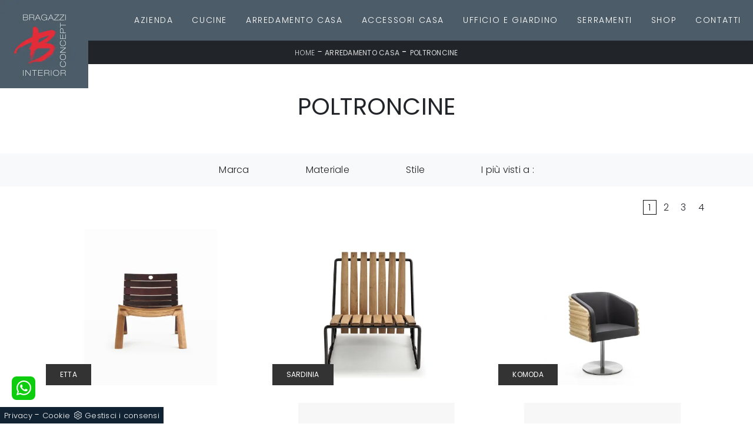

--- FILE ---
content_type: text/html; Charset=UTF-8
request_url: https://www.bragazzi.it/arredamento-casa/poltroncine
body_size: 23257
content:
<!doctype html>
<html prefix="og: http://ogp.me/ns#" lang="it">
  <head>
    <meta charset="utf-8">
    <title>Poltroncine</title>
    <script type="application/ld+json">
{
 "@context": "http://schema.org",
 "@type": "BreadcrumbList",
 "itemListElement":
 [
  {
   "@type": "ListItem",
   "position": 1,
   "item":
   {
    "@id": "http://www.bragazzi.it/arredamento-casa",
    "name": "Arredamento Casa"
    }
  },
  {
   "@type": "ListItem",
  "position": 2,
  "item":
   {
     "@id": "http://www.bragazzi.it/arredamento-casa/poltroncine",
     "name": "Poltroncine"
   }
  }
 ]
}
</script>
    <meta name="description" content="I Salotti sono da sempre i protagonisti dello spazio dedicato alla socialità e, soprattutto, al relax quotidiano: il living è l'ambiente dove si sta insieme con amici e parenti nei momenti di distensione.">
    <meta name="robots" content="index, follow">
    <meta name="viewport" content="width=device-width, initial-scale=1, shrink-to-fit=no">
    
    <link rel="next" href="http://www.bragazzi.it/arredamento-casa/poltroncine?pag=1" />
    <link rel="canonical" href="https://www.bragazzi.it/arredamento-casa/poltroncine">
    <meta name="format-detection" content="telephone=no">
    <meta property="og:title" content="Poltroncine">
    <meta property="og:type" content="website">
    <meta property="og:url" content="https://www.bragazzi.it/arredamento-casa/poltroncine">
    <meta property="og:image" content="https://www.bragazzi.it/img/1293/arredamento-casa-poltrone-etta-riva1920_c1it_1399930.webp">
    <meta property="og:description" content="I Salotti sono da sempre i protagonisti dello spazio dedicato alla socialità e, soprattutto, al relax quotidiano: il living è l'ambiente dove si sta insieme con amici e parenti nei momenti di distensione.">

    <link rel="stylesheet" href="/@/js-css/css/b5/bootstrap.min.css">
    <link rel="stylesheet" href="/@/js-css/css/swiper.min.css">
    <link rel="preload" as="style" href="/@/js-css/css/b5/bootstrap.min.css">
    <link rel="preload" as="style" href="/@/js-css/css/swiper.min.css">

    <style>@font-face {   font-family: "Poppins";   src: url("/@/fonts/poppins/poppins-extralight.woff2") format("woff2"), url("/@/fonts/poppins/poppins-extralight.woff") format("woff"), url("/@/fonts/poppins/poppins-extralight.ttf") format("truetype");   font-style: normal;   font-weight: 200;   font-display: swap; } @font-face {   font-family: "Poppins";   src: url("/@/fonts/poppins/poppins-light.woff2") format("woff2"), url("/@/fonts/poppins/poppins-light.woff") format("woff"), url("/@/fonts/poppins/poppins-light.ttf") format("truetype");   font-style: normal;   font-weight: 300;   font-display: swap; } @font-face {   font-family: "Poppins";   src: url("/@/fonts/poppins/poppins-regular.woff2") format("woff2"), url("/@/fonts/poppins/poppins-regular.woff") format("woff"), url("/@/fonts/poppins/poppins-regular.ttf") format("truetype");   font-style: normal;   font-weight: 400;   font-display: swap; } @font-face {   font-family: "Poppins";   src: url("/@/fonts/poppins/poppins-semibold.woff2") format("woff2"), url("/@/fonts/poppins/poppins-semibold.woff") format("woff"), url("/@/fonts/poppins/poppins-semibold.ttf") format("truetype");   font-style: normal;   font-weight: 600;   font-display: swap; } :root { --primary: #4c5c69; --white: #fff; --black: #232323; --dark: #000; --gray-light: #cfd6da; --gray-sup-light: #eee; --gray-dark: #999; --gray-white: #f8f9fa; --red-sconto: #C11B28; --green-pag: #355c5e;} h1, h2, h3, h4, h5, h6, .h1, .h2, .h3, .h4, .h5, .h6 {   font-family: 'Poppins', sans-serif;  font-weight: 400;} h1, h2, .h1, .h2{ text-transform:uppercase;} body{position: relative; overflow-x: hidden; font-family: 'Poppins', sans-serif; font-size: 1rem; font-weight: 300; letter-spacing:.25px;} a{color: inherit !important;text-decoration: none;} a:hover{text-decoration: none;} a:focus{outline: none;} button:focus{outline: none;box-shadow:none !important;} .c-1400 {max-width: 1400px; margin: 0 auto;} .contutto {max-width: 1920px; margin: 0 auto;} .hs-nav {position: sticky; position: -webkit-sticky; z-index: 16; top: 0; background-color: var(--primary); transition: top 0.3s; box-shadow: 0 0 10px -8px #3e4e5b;  }  /*.position-menu-tag {position: sticky; position: -webkit-sticky; z-index: 15; top: 90px;}*/ .bg-col-mid-black {background-color: #3b3c40;} .bg-col-bread {background-color: #212529;}  .bread p{margin: 0; text-transform: uppercase; color: #fff; text-align: center;text-decoration:none;} .bread p a{font-size: 12px; color: #ddd!important; transition: all .4s linear;} .bread p span {font-weight:400;} .bread p a:hover{color: #fff!important; text-decoration: none;} .m-top-meno1 {margin-top: calc(-60px - 8.2%);} .h-350 {flex-wrap: nowrap; justify-content: flex-start; padding: 35px 5%;} .h-350 h1{font-size: 35px; color: #3b3c40; font-style: normal; order: 1; position: relative; z-index: 1; line-height: 1.2; margin: 0;} .h-350 p{display: block; color: #3b3c40; opacity: 1; font-size: 17px; line-height: 28px; order: 2; z-index: 1; /*max-width: 550px; */margin: 0; margin-right: 50px;} .intestazione {padding-bottom: 0; min-width: 240px; max-width: 240px; height: 210px; margin-left: calc(-5vw - 20px); position: relative; width: 45%; margin-right: 50px;} .intestazione svg{transform: rotate(180deg); position: absolute; left: 0; top: 0; width: 100%; height: 100%; z-index: 1; color: #2c2d2f; fill: #3b3c40;} .p5-per-rub {padding: 0 5%; padding-bottom: 5%;} .p-sch-rub {padding: 0 15px; margin-bottom: 30px;} .container-testo-box-sotto1 {width: auto; position: absolute; bottom: 0; left: 0px; z-index: 10;} .container-testo-box-sotto1 h3{font-size: 12px; text-transform: uppercase; text-align: center; background-color: #333; color: #fff; height: 3em; line-height: 3em; padding: 0 2em; margin: 0;} .gotop {position: absolute; width: 12px; height: 12px; top: 19px; right: 20px; -webkit-transform: rotate(45deg); transform: rotate(45deg); border-top: 1px solid #fff; border-left: 1px solid #fff; transition: all .333s ease-out; cursor: pointer;text-decoration: none;} .gotop:hover{border-color: #4d504b; top: 17px;} .container-testo-box1 {position: absolute; top: 0; left: 0; bottom: 0; right: 0px; transition: all .4s linear; background-color: rgba(59,60,64,.8); padding: 6%; color: #fff; display: flex; justify-content: center; opacity: 0; text-align: center; align-items: center; font-size: 16px;} .p-sch-rub:hover .container-testo-box1 {opacity: 1;} .p-sch-rub figure{position: relative; overflow: hidden; margin: 0;} .p-sch-rub img{transition: all .4s linear;} .p-sch-rub:hover img{transform: scale(1.2);} .c-txt-rub {display: block; width: 84%; max-width: 900px; margin-left: auto; margin-right: auto;} .intestazione1 {width: 180px; height: 180px; position: absolute; right: 0; bottom: 0;} .intestazione1 svg{position: absolute; bottom: 0; left: 0; width: calc(100% - 35px); height: calc(100% - 35px); fill: #3b3c40; z-index: 2;} .intestazione1::before{content: ""; position: absolute; top: 0; right: 0; width: 0; height: 0; border-style: solid; border-width: 0 0 100px 100px; border-color: transparent transparent #3b3c40; z-index: 1;} .intestazione1::after{content: ""; position: absolute; bottom: 0; right: 0; width: 40px; height: 140px; background-color: #3b3c40; z-index: 1;} /*.c-txt-rub-sez {padding: 0; max-width: 900px; margin: 0 auto; margin-bottom: 5em;}*/ .c-txt-rub-sez {padding: 0; max-width: 1600px; margin: 0 auto; margin-bottom: 5em;} .navbar-right_tag {display: block; margin: 0 auto; /*border-bottom: solid 1px #eee; border-top: solid 1px #eee; */list-style: none; text-align: center; position: relative; /*background-color: #fff;  box-shadow: 0 8px 8px -10px rgba(0, 0, 0, 0.1);*/ z-index: 11;} .navbar-right_tag .dropdown_tag{display: inline-block; margin: 0 1rem; padding: 1rem 1rem 1rem;} .navbar-right_tag .dropdown-menu_tag{border-bottom: solid 1px #eee; border-top: solid 1px #eee; display: none; list-style: none; position: absolute; top: 100%; left: 0; padding: .3rem 1rem; /*background: linear-gradient(to bottom, rgba(0, 0, 0, 0.15), transparent 10px);*/ text-transform: uppercase; font-size: 15px; background-color: #fff; width: 100%; padding: 10px 0;} .navbar-right_tag .dropdown-toggle::after{display: none;} .navbar-right_tag .dropdown_tag:hover .dropdown-menu_tag{display: block;} .navbar-right_tag .dropdown_tag a{text-decoration: none; color: inherit;} .navbar-right_tag .dropdown-menu_tag li{min-width: 100px; transition: all .5s linear; display: inline-block; margin: 0 1rem;} .navbar-right_tag .dropdown-menu_tag a{color: #999; transition: all .5s linear; font-size: 13px; padding: .2rem .5rem; display: block; font-weight: 400; letter-spacing: 1px;} .navbar-right_tag .dropdown-menu_tag li:hover a{color: #333; text-decoration: none;} .dropdown-menu{border:0;box-shadow: 0 0 10px -8px #333;} .tag_attivo{position: relative;} .tag_attivo::before{content: ''; width: 45%; height: 1px; background: #000; bottom: 3px; left: 28%; position: absolute;} .navbar-right_tag .dropdown_tag span{padding: 0 1rem; cursor: pointer;} .elemento_attivo{position: relative;} .elemento_attivo::before{content: ''; width: 45%; height: 1px; background: #666; bottom: -2px; left: 28%; position: absolute;} .page_nav {list-style: none; padding: 0; margin: 0; text-align: right;} .page_nav li{display: inline-block; } .page_nav a{padding: 0 8px; } .pag_attivo {padding: 0 8px; border:1px solid #111;} .navbar-tag-schedina {text-align: center!important; margin: 0 auto; display: block; background: linear-gradient(to bottom, rgba(0, 0, 0, 0.15), transparent 10px); background-color: rgba(0, 0, 0, 0); padding: 10px 0;} .navbar-tag-schedina li{display: inline-block; padding: 0 2.5%;} .navbar-tag-schedina a{color: #999; transition: all .5s linear; font-size: 18px;} .navbar-tag-schedina a:hover{color: #333!important; text-decoration: none;} .m-meno-privacy {margin-top: 50px;} .correlati figure{position: relative; overflow: hidden; margin: 0;} .correlati img{transition: all .5s linear;} .correlati a:hover img{transform: scale(1.1);} .correlati {margin-bottom: 20px} .correlati h5{padding-top: 10px; text-align: center; font-size: 20px;} /*.sha-img img{box-shadow: 0px 0px 22px 4px #999;}*/ .ric-prev { text-align:center; /*display: block;*/ font-size: 14px; padding: 10px; margin: 20px; border: solid 1px #333; background-color: #333; transition: all .5s linear; color: #fff!important;} .cataloghi { text-align:center; display: block; padding: 15px; margin: 20px; border: solid 1px #333; background-color: #333; transition: all .5s linear; color: #fff!important;} .ric-prev:hover {color: #333!important; background-color: #fff;} .cataloghi:hover {color: #333!important; background-color: #fff;} .prec a:last-child{display: block; text-align: center;} .succ a:last-child{display: block; text-align: center;} .prec-suc {max-width: 40px;} .formm button{border: solid 2px #FFF; background-color: #333; color: #fff; transition: all .5s linear; /*padding: 10px 0;*/ display: block;/* width: 50%; */margin: 0 auto;  text-align: center; font-size: 13px; text-transform: uppercase; border-radius: 0;} .formm button:hover{text-decoration: none; color: #333; background-color: #fff; border-color: #333;} .formm input{text-align: left; border-top: none; border-left: none; border-right: none;} .formm select{text-align: left; border-top: none; border-left: none; border-right: none; -moz-appearance:none; -webkit-appearance:none; appearance:none;} .formm textarea{text-align: left; border-top: none; border-left: none; border-right: none;} .info h3 {/*margin-top: 15px; margin-bottom: 15px; */ text-transform: uppercase; /*font-size: 20px;*/ text-align: center;} /*.form-control {border-radius: 0;}*/ .dinamico ul{padding: 0; margin: 0; list-style: none; display: block;} .dinamico ul li{display: inline-block; margin-right: 15px; margin-bottom: 15px; border: 1px solid #333; background-color: #fff; transition: all .5s linear;} .dinamico ul li a{color: #333!important; transition: all .5s linear; padding: 8px 10px; display: block;} .dinamico ul li:hover {background-color: #333;} .dinamico ul li:hover a{color: #fff!important; text-decoration: none;} .titcat h3{text-align: center; text-transform: uppercase; /*font-size: 25px;*/ letter-spacing: 1px; margin-bottom: 25px;} .p-succ {display: none;} /*.sezione-contatti-2 h2{margin-top: 15px; margin-bottom: 30px; text-transform: uppercase; font-size: 20px; text-align: center;} .sezione-contatti-2 p{text-align: center; font-size: 16px;} .sezione-contatti-2 p{text-align: left;}*/   .partner-home {position: absolute; top: -150px;} .slider-lagostore {box-shadow: 0px 0px 22px 4px #999;} .navbar-light .navbar-toggler {border: none!important;} .immagineBiancoNero {-webkit-filter: grayscale(100%); filter: grayscale(100%);}  .btnh {border-radius: 4px; border: 0.5px solid gray; color: #222!important; display: inline-block; margin: 0 0.25em; overflow: hidden; padding: 24px 38px 24px 16px; position: relative; text-decoration: none; line-height: 1; border-radius: 0;} .btnh .btn-content {font-weight: 400; font-size: 1em; line-height: 1.2; padding: 0 26px; position: relative; right: 0; transition: right 300ms ease; display: block; text-align: left;} .btnh .icon {border-left: 1px solid #eee; position: absolute; right: 0; text-align: center; top: 50%; transition: all 300ms ease; transform: translateY(-50%); width: 40px; height: 70%;} .btnh .icon i {position: relative; top: 48%; transform: translateY(-50%); font-size: 30px;} .btnh:after {content: ''; position: absolute; top: 0; bottom: 0; right: 0; left: 0; background-color: #ddd; opacity: 0; transition: opacity 300ms ease; cursor: pointer;} .btnh:hover .btn-content {right: 100%;} .btnh:hover .icon {border-left: 0; font-size: 1.8em; width: 100%;} .btnh:hover:after {opacity: 0.2;} .btnh.btn-alt-color {border-color: salmon; color: salmon;} .btnh.btn-alt-color .icon {border-left-color: salmon;} .btnh.btn-alt-color:after {background-color: salmon;}  .ancor-form {position: absolute; top: -70px;} .pos-icon-cont {position: fixed; bottom: 15px; right: 15px; transition: all .4s linear; z-index: 10000;} .pos-icon-cont a{background-color: ##fd183e; padding: 12px 14px 10px 14px; border-radius: 50%; display: block;} .pos-icon-cont i{font-size: 25px; color: #fff!important;}  .no-disp span{display: none;} .col-r {color: #cc0000!important;} .descrizione-interna-schedina-sezione p{margin-bottom: 1.5px;} .bollino {position: absolute; top: -10px; right: 0; z-index: 10; color: #fff!important; background: #B7261C; padding: 15px 11px; border-radius: 50%;} .offerte-testo {display: block;} .p1-offerte {top: 38%; position: relative;} .p2-offerte {top: 38%; position: relative;} .color-a-sconto {color: #333; transition: all .4s linear;} .color-a-sconto:hover {text-decoration: none; color: #333; font-weight: 600;} .modal-body {padding: 0;} .arrow-lightbox{max-width:40px}   /* FINE NORMAL CSS */ /* INIZIO MEDIA QUERY */  @media(max-width: 1299px){   .h-350 h1{font-size: 30px; min-width: 230px; max-width: 230px;}   .h-350 p{display: none!important;} } @media(max-width: 1199px){   .h-350 h1{font-size: 26px; margin-right: 40px;}   .h-350 p{font-size: 18px;} } @media(max-width: 1080px){   .h-350 {height: auto; flex-wrap: wrap;} } @media(max-width: 991px){   .testo-centro {padding: 0 15px!important; padding-top: 20px!important;}   .p0-mob {padding: 0!important;}   .navbar-right_tag .dropdown_tag {margin: 0 1.5rem;}   .nav-item {text-align: center;}   .prec {display: none;}   .succ {display: none;}   .h-350 h1 {display: none;}   .h-350 .ok h1 {display: block!important; max-width: 100%; min-width: 100%; margin-right: 0; margin-bottom: 20px; margin-top: 10px;}   .h-350 .ok1 h1 {display: block!important; max-width: 100%; min-width: 100%; margin: 0; margin-top: 10px;}   .prec1 {display: inline-block;}   .succ1 {display: inline-block;}   .bread p {text-align: center;}   .mt-md-4{margin-top: 1.5rem !important;} } @media(max-width: 767px){   .navbar-right_tag .dropdown_tag span {padding: 15px 6px; display: block;}   .navbar-right_tag .dropdown_tag {margin: 0; padding: 0;}   .c-txt-rub-sez {padding: 0 15px;}   .cataloghi {margin: 5px; padding: 10px; font-size: 14px;}   .ric-prev {margin: 5px; padding: 10px; font-size: 14px;} } @media(max-width: 595px){   .intestazione {display: none;}   .intestazione1 {display: none;}   .h-350{padding-top: 65px;}   .h-350 h1{margin: 0; font-size: 30px; margin-bottom: 10px;}   .m-top-meno1 { margin-top: 0;}   .navbar-brand img {width:60px;}  /* .position-menu-tag { position: fixed; z-index: 15; top: 100px;} */  	 } @media(max-width: 450px){   .prec .prec-suc{display: none!important;}   .succ .prec-suc{display: none!important;}   .p-succ {display: block; text-align: center;}   .p-succ a{display: inline-block; width: 100px;}   .navbar-brand img {width:60px;} } @media(max-width: 345px){   .navbar-right_tag .dropdown_tag span {font-size: 13px;} }  /* FINE MEDIA QUERY */  .ricPrezzo p{padding: 12px 20px; margin: 0 auto; text-align: center; background: #fff; color: #333; font-size: 13px; font-weight: lighter; border: solid 1px #333;}  .container-testo-box-sotto10 {position: absolute; top: 0; right: 0px; background: #111; color: #fff!important; width: auto; height: auto; min-height: 0; min-width: 0; z-index: 10;} .container-testo-box-sotto10 p{padding: 0!important; margin: 0!important;} .container-testo-box-sotto10 del {padding: 5px 15px; display: inline-block;} .container-testo-box-sotto10 span {padding: 5px 15px; display: inline-block;} .container-testo-box-sotto10 del:empty {padding: 0!important; display: inline-block;} .container-testo-box-sotto10 span:empty {padding: 0!important; display: inline-block;} .prezziPag {padding: 5px; width: 100%; font-size: 20px!important; background: linear-gradient(to right, #d5d5d5 , #fff); margin-bottom: 15px;} .prezziPag del {color: #666; padding-right: 15px;} .prezziPag span {padding-left: 15px;} .prezziPag:empty {display: none!important;} .background-homepage textarea{/*padding-bottom: 60px;*/ background-color: #f2f2f2!important;}  .tUp {text-transform: uppercase;} @media(max-width: 767px){   .tUp {padding-top: 10px;} }  /*.slider-home .text-slider{max-width: 50%;} @media (min-width: 320px) {     h1,.h1{font-size:2rem!important;line-height:2.25rem!important;}   h2,.h2{font-size:1.5rem;line-height:1.75rem;}   h3,.h3{font-size:1.25rem;line-height:1.5rem;}   h4,.h4{font-size:1rem;line-height:1.25rem;}   h5,.h5{font-size:.75rem;line-height:1rem;}   .slider-home .text-slider{max-width: 90%;} } @media (min-width: 768px) {     h1,.h1{font-size:2.25rem!important;line-height:2.5rem!important;}   h2,.h2{font-size:1.75rem;line-height:2rem;}   h3,.h3{font-size:1.5rem;line-height:1.75rem;}   h4,.h4{font-size:1.25rem;line-height:1.5rem;}   h5,.h5{font-size:1rem;line-height:1.25rem;}   .slider-home .text-slider{max-width: 80%;}   } @media (min-width: 992px) {       h1,.h1{font-size:2.75rem!important;line-height:3rem!important;}   h2,.h2{font-size:2rem;line-height:2.25rem;}   h3,.h3{font-size:1.75rem;line-height:2rem;}   h4,.h4{font-size:1.5rem;line-height:1.75rem;}   h5,.h5{font-size:1rem;line-height:1.25rem;}   .slider-home .text-slider{max-width: 60%;}   .slider-home .text-slider h2{font-size:2.5rem!important;line-height:2.75rem!important;} } @media (min-width: 1600px) {    h1,.h1{font-size:3rem!important;line-height:3.25rem!important;}   h2,.h2{font-size:2rem;line-height:2.25rem;}   h3,.h3{font-size:1.75rem;line-height:2rem;}   h4,.h4{font-size:1.5rem;line-height:1.75rem;}   h5,.h5{font-size:1.25rem;line-height:1.5rem;}   .slider-home .text-slider{max-width: 50%;}   .slider-home .text-slider h2{font-size:3.5rem!important;line-height:3.75rem!important;} }*/  .btnh .icon {  border-left: 1px solid #eee;  position: absolute;  right: 0;  text-align: center;  top: 50%;  transition: all 300ms ease;  transform: translateY(-50%);  width: 40px;  height: 70%; } .btnh:hover .icon {  position: absolute;  left: 49%; } .btnh .icon i {  position: relative;  top: 48%;  transform: translateY(-50%);  background:url('/1091/imgs/right-arrow.svg') center center no-repeat;  display:block;  width: 25px;  height: 25px; } .btnh:after {  content: '';  position: absolute;  top: 0;  bottom: 0;  right: 0;  left: 0;  background-color: #FFF;  opacity: 0;  transition: opacity 300ms ease; } .btnh:hover .btn-content {  right: 100%; } .btnh:hover .icon {  border-left: 0;  font-size: 1.8em;  width: 100%; } .btnh:hover:after {  opacity: 0.2; }                                                      </style> 
    <style>.menu-tag ul.navbar-nav.navbar-right_tag { padding: 0!important; }</style>
    <style>/* Inizio CSS Menu/Navbar */.dropdown-toggle::after{display: none;}.dropdown:hover .dropdown-menu{display: block !important;}.dropdown-menu{border-radius: 0px; margin-top: 0px; font-size: .9rem; font-weight: 300;}.nav-item{padding: 0px 8px;}.nav-item:last-child{padding-right: 0px;}.nav-link{text-align:left; color: #fff !important; font-size: 14px; font-weight: 300; text-transform: uppercase; letter-spacing: .1rem;}/*.navbar-brand img{width: 200px;}*/.navbar-nav { padding-top: .5rem !important; padding-bottom: .5rem !important; }.navbar-brand{ position:fixed; top: 0; left: 0; }.navbar-brand span {text-transform: uppercase; font-size: 26px; letter-spacing: -1px;}.navbar-brand span .firstLetter {font-size: 70px; vertical-align: middle; display: inline; padding: 0; margin: 0;}.navbar-brand span span {font-size: 16px; margin-top: -45px; display: block; padding-left: 38px; letter-spacing: 0;}.bg-grey{background-color: #3e4e5b;}/* Fine CSS Menu/Navbar *//* Icon 1 */.first-button {border: 0;}.animated-icon1, .animated-icon2, .animated-icon3 { width: 30px; height: 20px; position: relative; margin: 0px; -webkit-transform: rotate(0deg);-moz-transform: rotate(0deg);-o-transform: rotate(0deg);transform: rotate(0deg);-webkit-transition: .5s ease-in-out;-moz-transition: .5s ease-in-out;-o-transition: .5s ease-in-out;transition: .5s ease-in-out;cursor: pointer;}.animated-icon1 span, .animated-icon2 span, .animated-icon3 span {display: block;position: absolute;height: 3px;width: 100%;border-radius: 9px;opacity: 1;left: 0;-webkit-transform: rotate(0deg);-moz-transform: rotate(0deg);-o-transform: rotate(0deg);transform: rotate(0deg);-webkit-transition: .25s ease-in-out;-moz-transition: .25s ease-in-out;-o-transition: .25s ease-in-out;transition: .25s ease-in-out;}.animated-icon1 span {background: #FFF;}.animated-icon1 span:nth-child(1) {top: 0px;}.animated-icon1 span:nth-child(2) {top: 10px;}.animated-icon1 span:nth-child(3) {top: 20px;}.animated-icon1.open span:nth-child(1) {top: 11px;-webkit-transform: rotate(135deg);-moz-transform: rotate(135deg);-o-transform: rotate(135deg);transform: rotate(135deg);}.animated-icon1.open span:nth-child(2) {opacity: 0;left: -60px;}.animated-icon1.open span:nth-child(3) {top: 11px;-webkit-transform: rotate(-135deg);-moz-transform: rotate(-135deg);-o-transform: rotate(-135deg);transform: rotate(-135deg);}#ricerchina{position:absolute; top:100%;}.cercaMenu svg {width: 20px; height: 20px; fill: #FFF; }.cercaMenu {padding-top: 4px; cursor: pointer; background: none; border: none;}.cercaMenu:focus {outline: none;}.cerca_navbar {padding-bottom: 10px; text-align: center;}#search-box {width: calc(100% - 45px)!important; border-radius: 0 !important;}.cerca_navbar .fa-search {line-height: 0; padding: 10px 30px 10px 15px; background-color: #043442; color: #fff; border-top-right-radius: 0px; border-bottom-right-radius: 0px;}.searchResult {top: 100%!important; left: 0; right: 0px;}@media(max-width: 991px){  #search-box {width: calc(100% - 45px)!important;}  .cercaMenu {margin-top: -3px;}  .navbar-brand { position:relative; }  .navbar-brand img { width: 100px; }}@media(max-width: 767px){  .navbar-brand img { width: 75px; }}.fa-search { background-image: url('/@/js-css/svg/search-w.svg'); background-repeat: no-repeat; background-position: center; background-size: 22px;}.fa-times { background-image: url('/@/js-css/svg/close-w.svg') !important; }/* Stilo pezzo informazioni con pulsante */.textInfoHome {text-align: center;}.textInfoHome p {font-size: 3rem; line-height: 4rem; max-width: 72rem; margin: 0 auto; text-align: center;}.textInfoHome p strong {font-weight: 500; text-decoration: underline;}.textInfoHome a {background-color: var(--white);position: relative; display: inline-flex; align-items: center; justify-content: center; padding: 1rem 2rem; border: 1px solid var(--gray-light); font-size: .8rem; line-height: 1rem; font-weight: 700; letter-spacing: .01em; transition: border .3s; margin-top: 1.5rem; cursor: pointer;}.textInfoHome .txtInfoHome {color: var(--black); text-transform: uppercase; z-index: 1; transition: color .3s;}.textInfoHome .iconInfoHome {fill: var(--primary); z-index: 1; transition: fill .3s;}.textInfoHome .iconInfoHome svg {width: 25px; height: 25px; margin-top: 5px; margin-right: 18px;}.textInfoHome a::before {content: ""; position: absolute; left: 0; top: 0; width: 0; height: 100%; background-color: var(--primary); transition: width .3s;}.textInfoHome a:hover {border: 1px solid var(--primary);}.textInfoHome a:hover::before {width: calc(100% + 1px);}.textInfoHome a:hover .txtInfoHome {color: var(--white);}.textInfoHome a:hover .iconInfoHome {fill: var(--white);}/* Inizio CSS Footer */footer.bg-dark {    background-color: #3e4e5b !important;}.px-foot {padding-left: 5%; padding-right: 5%;}.max-logo-foot {max-width: 120px;}.line-foot {border-bottom: solid 1px #999; border-top: solid 1px #999;}.link-cat-foot a{color: #FFF!important; padding: 0 20px; transition: all .4s linear; cursor: pointer;}.link-cat-foot a:hover{color: #fb173e !important;}.link-aft-cat-foot a{color: #FFF!important; padding: 0 20px; transition: all .4s linear; cursor: pointer; border-right: solid 1px #999;}.link-aft-cat-foot a:last-child{border: none;}.link-aft-cat-foot a:hover{color: #fb173e!important;}.last-foot p{ color: #FFF; padding: 0 20px; margin: 0;}.link-aft-cat-foot svg {width: 20px; height: 20px; fill: #FFF; transition: all .5s linear;}.link-aft-cat-foot a:hover svg {fill: #fb173e!important;}.navbar-brand-foot span {text-transform: uppercase; font-size: 16px; color: #999!important; transition: all .5s linear;}.navbar-brand-foot span .firstLetter {font-size: 42px; vertical-align: middle; display: inline; padding: 0; margin: 0;}.navbar-brand-foot span span {font-size: 11px; margin-top: -29px; display: block; padding-left: 35px;}.navbar-brand-foot:hover span {color: #fff!important;}.pos-whatsapp a{transition: all 0.3s linear; font-size: 23.5px !important; color: #fff !important; background-color: #0ecc0e; border-radius: 8px; width: 40px; height: 40px; text-align: center;}.pos-whatsapp{z-index: 12; position: fixed; bottom: 40px; left: 20px;}.pos-whatsapp:hover a{color: #0ecc0e !important; background-color: #fff;}.pos-whatsapp svg {width: 25px; height: 25px; fill: #fff !important; transition: all .5s linear;}.pos-whatsapp:hover svg {fill: #0ecc0e !important;}.go-top {  position: fixed;  right: 20px;  bottom: 40px;  color: #FFF !important;  background-color: #3b3c40;  z-index: 999;  padding: 10px 14px;  display: block;}.go-top:hover {  color: #FFF !important;  background-color: #043442!important;   }@media(max-width: 991px){  .link-cat-foot a{padding: 0 12px;}}@media(max-width: 767px){  .max-logo-foot {margin: 0 auto;}  .last-foot {text-align: center;}  .link-aft-cat-foot a{border: none; display: inline-block; margin-bottom: 10px; text-align: center;}  .link-cat-foot a {display: block; margin-bottom: 10px; text-align: center;}}#cookieChoiceInfo span{font-weight:400;}#cookieChoiceInfo span,#cookieChoiceInfo a{font-size:.9rem;}/* Fine CSS Footer*/.credit img{height:22px;padding-bottom:2px;}.credit p{ color:white;display:inline; margin:0;}.credit{margin:auto;display:block;}</style>

    <style>
      .selector-for-some-widget{box-sizing: content-box}
    </style>

    <!-- INIZIO FAVICON E APPICON -->
    <link rel="apple-touch-icon" sizes="57x57" href="/1293/imgs/favicon/apple-icon-57x57.png">
    <link rel="apple-touch-icon" sizes="60x60" href="/1293/imgs/favicon/apple-icon-60x60.png">
    <link rel="apple-touch-icon" sizes="72x72" href="/1293/imgs/favicon/apple-icon-72x72.png">
    <link rel="apple-touch-icon" sizes="76x76" href="/1293/imgs/favicon/apple-icon-76x76.png">
    <link rel="apple-touch-icon" sizes="114x114" href="/1293/imgs/favicon/apple-icon-114x114.png">
    <link rel="apple-touch-icon" sizes="120x120" href="/1293/imgs/favicon/apple-icon-120x120.png">
    <link rel="apple-touch-icon" sizes="144x144" href="/1293/imgs/favicon/apple-icon-144x144.png">
    <link rel="apple-touch-icon" sizes="152x152" href="/1293/imgs/favicon/apple-icon-152x152.png">
    <link rel="apple-touch-icon" sizes="180x180" href="/1293/imgs/favicon/apple-icon-180x180.png">
    <link rel="icon" type="image/png" sizes="192x192"  href="/1293/imgs/favicon/android-icon-192x192.png">
    <link rel="icon" type="image/png" sizes="32x32" href="/1293/imgs/favicon/favicon-32x32.png">
    <link rel="icon" type="image/png" sizes="96x96" href="/1293/imgs/favicon/favicon-96x96.png">
    <link rel="icon" type="image/png" sizes="16x16" href="/1293/imgs/favicon/favicon-16x16.png">
    <link rel="manifest" href="/1293/imgs/favicon/manifest.json">
    <meta name="msapplication-TileColor" content="#ffffff">
    <meta name="msapplication-TileImage" content="/1293/imgs/favicon/ms-icon-144x144.png">
    <meta name="theme-color" content="#ffffff">
    <!-- FINE FAVICON E APPICON -->

    <!-- Quantcast Choice. Consent Manager Tag v2.0 (for TCF 2.0) -->
    <script type="text/javascript" async=true>
      (function() {
        var host = window.location.hostname;
        var element = document.createElement('script');
        var firstScript = document.getElementsByTagName('script')[0];
        var url = 'https://quantcast.mgr.consensu.org'
        .concat('/choice/', '23p97sKKZ7FaM', '/', host, '/choice.js')
        var uspTries = 0;
        var uspTriesLimit = 3;
        element.async = true;
        element.type = 'text/javascript';
        element.src = url;

        firstScript.parentNode.insertBefore(element, firstScript);

        function makeStub() {
          var TCF_LOCATOR_NAME = '__tcfapiLocator';
          var queue = [];
          var win = window;
          var cmpFrame;

          function addFrame() {
            var doc = win.document;
            var otherCMP = !!(win.frames[TCF_LOCATOR_NAME]);

            if (!otherCMP) {
              if (doc.body) {
                var iframe = doc.createElement('iframe');

                iframe.style.cssText = 'display:none';
                iframe.name = TCF_LOCATOR_NAME;
                doc.body.appendChild(iframe);
              } else {
                setTimeout(addFrame, 5);
              }
            }
            return !otherCMP;
          }

          function tcfAPIHandler() {
            var gdprApplies;
            var args = arguments;

            if (!args.length) {
              return queue;
            } else if (args[0] === 'setGdprApplies') {
              if (
                args.length > 3 &&
                args[2] === 2 &&
                typeof args[3] === 'boolean'
              ) {
                gdprApplies = args[3];
                if (typeof args[2] === 'function') {
                  args[2]('set', true);
                }
              }
            } else if (args[0] === 'ping') {
              var retr = {
                gdprApplies: gdprApplies,
                cmpLoaded: false,
                cmpStatus: 'stub'
              };

              if (typeof args[2] === 'function') {
                args[2](retr);
              }
            } else {
              queue.push(args);
            }
          }

          function postMessageEventHandler(event) {
            var msgIsString = typeof event.data === 'string';
            var json = {};

            try {
              if (msgIsString) {
                json = JSON.parse(event.data);
              } else {
                json = event.data;
              }
            } catch (ignore) {}

            var payload = json.__tcfapiCall;

            if (payload) {
              window.__tcfapi(
                payload.command,
                payload.version,
                function(retValue, success) {
                  var returnMsg = {
                    __tcfapiReturn: {
                      returnValue: retValue,
                      success: success,
                      callId: payload.callId
                    }
                  };
                  if (msgIsString) {
                    returnMsg = JSON.stringify(returnMsg);
                  }
                  if (event && event.source && event.source.postMessage) {
                    event.source.postMessage(returnMsg, '*');
                  }
                },
                payload.parameter
              );
            }
          }

          while (win) {
            try {
              if (win.frames[TCF_LOCATOR_NAME]) {
                cmpFrame = win;
                break;
              }
            } catch (ignore) {}

            if (win === window.top) {
              break;
            }
            win = win.parent;
          }
          if (!cmpFrame) {
            addFrame();
            win.__tcfapi = tcfAPIHandler;
            win.addEventListener('message', postMessageEventHandler, false);
          }
        };

        makeStub();

        var uspStubFunction = function() {
          var arg = arguments;
          if (typeof window.__uspapi !== uspStubFunction) {
            setTimeout(function() {
              if (typeof window.__uspapi !== 'undefined') {
                window.__uspapi.apply(window.__uspapi, arg);
              }
            }, 500);
          }
        };

        var checkIfUspIsReady = function() {
          uspTries++;
          if (window.__uspapi === uspStubFunction && uspTries < uspTriesLimit) {
            console.warn('USP is not accessible');
          } else {
            clearInterval(uspInterval);
          }
        };

        if (typeof window.__uspapi === 'undefined') {
          window.__uspapi = uspStubFunction;
          var uspInterval = setInterval(checkIfUspIsReady, 6000);
        }
      })();
    </script>
    <!-- End Quantcast Choice. Consent Manager Tag v2.0 (for TCF 2.0) -->

  <script src="/@/essentials/gtm-library.js"></script>
<script src="/@/essentials/essential.js"></script>
<script src="/@/essentials/facebookv1.js"></script>

<!-- script head -->
<script>
function okEssentialGTM() {
  const gAdsContainer = '##_gtm_container##',
        gAdsInitUrl = '##_gtm_init_config_url##',
        gAdsEveryPageContainer = '',
        gAdsTksPageContainer = '';

  if (gAdsContainer && gAdsInitUrl) {
//    gtmInit(gAdsInitUrl, gAdsContainer);
    gtmEveryPageContainer && gtmEveryPage(gAdsEveryPageContainer);
    gtmTksPageContainer && gtmThankTouPage(gAdsTksPageContainer);
  }
}

function okEssentialFb() {
  const fbPixelCode = '',
        fbPixelUrl = '';

  if (fbPixelCode && fbPixelUrl) {
    pixel(fbPixelCode, fbPixelUrl);
  }

}

function allowADV() {}

function allowConfort() {}

function allowAnal() {
  okEssentialGTM();
  okEssentialFb();
}

window.addEventListener('DOMContentLoaded', function () {
  const cookiePrelude = getCookie("CookieConsent"),
    ifAdv = cookiePrelude ? cookiePrelude.includes("adv") : true,
    ifConfort = cookiePrelude ? cookiePrelude.includes("confort") : true,
    ifAnal = cookiePrelude ? cookiePrelude.includes("performance") : true;

  !ifAdv && allowADV();
  !ifConfort && allowConfort();
  !ifAnal && allowAnal();

  // overlay on contact form submit
  holdOnOnSubmit();
})
</script>
<!-- fine script head -->
</head>
  <body>
    <script src="/@/js-css/js/swiper.min.js"></script>

    <div class="contutto" id="back-top">

      <div class="container-fluid hs-nav">
        <nav class="navbar navbar-expand-lg navbar-light p-0">
          <a class="navbar-brand py-0" href="/" title="Bragazzi Giorgio"><img src="/1293/imgs/logo.webp" class="img-fluid d-block mr-auto" alt="Bragazzi Giorgio" width="150" height="150"></a>
          <button class="navbar-toggler first-button" type="button" data-bs-toggle="collapse" data-bs-target="#navbarNavDropdown" aria-controls="navbarNavDropdown" aria-expanded="false" aria-label="Toggle navigation">            
            <div class="animated-icon1"><span></span><span></span><span></span></div>
          </button>
          <div class="collapse navbar-collapse justify-content-end py-2" id="navbarNavDropdown">
            <ul class="navbar-nav"><li class="nav-item dropdown">
  <a href="/azienda" title="Azienda" class="nav-link dropdown-toggle" id="navbarDropdownMenuLink" aria-haspopup="true" aria-expanded="false">Azienda</a>
  <div class="dropdown-menu" aria-labelledby="navbarDropdownMenuLink">
    <a class="dropdown-item" href="/azienda/chi-siamo" title="Chi siamo">Chi Siamo</a>
    <a class="dropdown-item" href="/azienda/servizi" title="I nostri Servizi">I nostri Servizi</a>
    <a class="dropdown-item" href="/azienda/contract" title="Contract">Contract</a>
  </div>
</li>
<!--<li class="nav-item dropdown">
  <a href="/azienda" title="Azienda" class="nav-link dropdown-toggle" id="navbarDropdownMenuLink" aria-haspopup="true" aria-expanded="false">Azienda</a>
  <div class="dropdown-menu" aria-labelledby="navbarDropdownMenuLink">
    <a class="dropdown-item" href="/azienda/chi-siamo" title="Chi siamo">Chi siamo</a>
    <a class="dropdown-item" href="/azienda/servizi" title="I nostri Servizi">Servizi</a>    
    <a class="dropdown-item" href="/azienda/i-nostri-partner" title="I nostri Partner">I nostri Partner</a>
  </div>
</li>--><li class="nav-item dropdown"><a href="/cucine" title="Cucine" class="nav-link dropdown-toggle" id="navbarDropdownMenuLink" aria-haspopup="true" aria-expanded="false">Cucine</a>    <div class="dropdown-menu" aria-labelledby="navbarDropdownMenuLink"><a  rel="nofollow" class="dropdown-item" href="/cucine/cucine-design" title="Cucine Design">Cucine Design</a> <a  rel="nofollow" class="dropdown-item" href="/cucine/cucine-moderne" title="Cucine Moderne">Cucine Moderne</a> <a  rel="nofollow" class="dropdown-item" href="/cucine/cucine-classiche" title="Cucine Classiche">Cucine Classiche</a> </div></li><li class="nav-item dropdown menu_attivo" ><a href="/arredamento-casa" title="Arredamento Casa" class="nav-link dropdown-toggle" id="navbarDropdownMenuLink" aria-haspopup="true" aria-expanded="false">Arredamento Casa</a>    <div class="dropdown-menu" aria-labelledby="navbarDropdownMenuLink"><a   class="dropdown-item" href="/arredamento-casa/librerie" title="Librerie">Librerie</a> <a   class="dropdown-item" href="/arredamento-casa/pareti-attrezzate" title="Pareti Attrezzate">Pareti Attrezzate</a> <a   class="dropdown-item" href="/arredamento-casa/madie" title="Madie">Madie</a> <a   class="dropdown-item" href="/arredamento-casa/salotti" title="Salotti">Salotti</a> <a  class="dropdown-item attivo_sez" href="/arredamento-casa/poltroncine" title="Poltroncine">Poltroncine</a> <a   class="dropdown-item" href="/arredamento-casa/pensili" title="Mobili sospesi">Mobili sospesi</a> <a   class="dropdown-item" href="/arredamento-casa/mobili-porta-tv" title="Mobili Porta Tv">Mobili Porta Tv</a> <a   class="dropdown-item" href="/arredamento-casa/mobili-ingresso" title="Mobili ingresso">Mobili ingresso</a> <a   class="dropdown-item" href="/arredamento-casa/tavoli" title="Tavoli">Tavoli</a> <a   class="dropdown-item" href="/arredamento-casa/sedie" title="Sedie">Sedie</a> <a   class="dropdown-item" href="/arredamento-casa/letti" title="Letti">Letti</a> <a   class="dropdown-item" href="/arredamento-casa/letti-singoli" title="Letti singoli">Letti singoli</a> <a   class="dropdown-item" href="/arredamento-casa/comodini" title="Comodini">Comodini</a> <a   class="dropdown-item" href="/arredamento-casa/poltrone-relax" title="Poltrone relax">Poltrone relax</a> <a   class="dropdown-item" href="/arredamento-casa/armadi" title="Armadi">Armadi</a> <a   class="dropdown-item" href="/arredamento-casa/camerette" title="Camerette">Camerette</a> <a   class="dropdown-item" href="/arredamento-casa/arredo-bagno" title="Arredo Bagno">Arredo Bagno</a> </div></li><li class="nav-item dropdown"><a href="/accessori-casa" title="Accessori Casa" class="nav-link dropdown-toggle" id="navbarDropdownMenuLink" aria-haspopup="true" aria-expanded="false">Accessori Casa</a>    <div class="dropdown-menu" aria-labelledby="navbarDropdownMenuLink"><a  rel="nofollow" class="dropdown-item" href="/accessori-casa/illuminazione" title="Illuminazione">Illuminazione</a> <a  rel="nofollow" class="dropdown-item" href="/accessori-casa/complementi" title="Complementi">Complementi</a> <a  rel="nofollow" class="dropdown-item" href="/accessori-casa/materassi" title="Materassi">Materassi</a> </div></li><li class="nav-item dropdown"><a href="/ufficio-giardino" title="Ufficio e giardino" class="nav-link dropdown-toggle" id="navbarDropdownMenuLink" aria-haspopup="true" aria-expanded="false">Ufficio e giardino</a>    <div class="dropdown-menu" aria-labelledby="navbarDropdownMenuLink"><a  rel="nofollow" class="dropdown-item" href="/ufficio-giardino/arredo-ufficio" title="Arredo Ufficio">Arredo Ufficio</a> <a  rel="nofollow" class="dropdown-item" href="/ufficio-giardino/arredo-giardino" title="Arredo Giardino">Arredo Giardino</a> </div></li><li class="nav-item dropdown"><a href="/serramenti" title="Serramenti" class="nav-link dropdown-toggle" id="navbarDropdownMenuLink" aria-haspopup="true" aria-expanded="false">Serramenti</a>    <div class="dropdown-menu" aria-labelledby="navbarDropdownMenuLink"><a  rel="nofollow" class="dropdown-item" href="/serramenti/porte-interne" title="Porte interne">Porte interne</a> <a  rel="nofollow" class="dropdown-item" href="/serramenti/porte-blindate" title="Porte blindate e portoncini">Porte blindate e portoncini</a> </div></li><li class="nav-item">
  <a href="/bragazzi-interior-concept" title="Il nostro Shop" class="nav-link">Shop</a>
</li>
<!--<li class="nav-item">
  <a href="/ufficio-giardino/arredo-giardino" title="Arredo Giardino" class="nav-link">Arredo Giardino</a>
</li>
<li class="nav-item">
  <a href="/brand" title="I nostri Brand" class="nav-link">Brand</a>
</li>
<li class="nav-item dropdown">
<a href="/cataloghi" title="Cataloghi" class="nav-link dropdown-toggle" id="navbarDropdownMenuLink" aria-haspopup="true" aria-expanded="false">Cataloghi</a>    
</li>
<li class="nav-item">
  <a href="/outlet" title="Outlet" class="nav-link">Outlet</a>
</li>-->
<li class="nav-item">
  <a href="/azienda/contatti" title="Contatti" class="nav-link">Contatti</a>
</li>
<!--            <li class="nav-item dropdown d-none d-xl-block">
              <button class="cercaMenu" data-bs-toggle="collapse" data-bs-target="#ricerchina" aria-expanded="false" aria-controls="ricerchina">
<svg enable-background="new 0 0 512 512" viewBox="0 0 512 512" xmlns="http://www.w3.org/2000/svg" fill="#FFFFFF" width="20" height="20"><path d="m225.474 0c-124.323 0-225.474 101.151-225.474 225.474 0 124.33 101.151 225.474 225.474 225.474 124.33 0 225.474-101.144 225.474-225.474 0-124.323-101.144-225.474-225.474-225.474zm0 409.323c-101.373 0-183.848-82.475-183.848-183.848s82.475-183.849 183.848-183.849 183.848 82.475 183.848 183.848-82.475 183.849-183.848 183.849z"/><path d="m505.902 476.472-119.328-119.328c-8.131-8.131-21.299-8.131-29.43 0-8.131 8.124-8.131 21.306 0 29.43l119.328 119.328c4.065 4.065 9.387 6.098 14.715 6.098 5.321 0 10.649-2.033 14.715-6.098 8.131-8.124 8.131-21.306 0-29.43z"/></svg>
              </button>
            </li>--></ul>
          </div>
        </nav>
      </div>


<div class="container-fluid bg-col-bread position-menu-tag">
  <div class="row">
    <div class="col-12 bread py-2 px-5">
      <p><a href="http://www.bragazzi.it#[link_home]#" title="bragazzi">Home</a> - <span  ><a href="http://www.bragazzi.it/arredamento-casa"  title="Arredamento Casa">Arredamento Casa</a> <span class="figlio1" > - <a href="http://www.bragazzi.it/arredamento-casa/poltroncine"  title="Poltroncine">Poltroncine</a></span></span></p>
    </div>
  </div>
</div>

<div class="container-fluid">
  <div class="row p-3 p-lg-5 align-items-center">
    <div class="col-12 text-center px-0 ok1 tUp">
      <h1>Poltroncine</h1>
    </div>
  </div>
</div>

<div class="container-fluid nonCiSei bg-light">
  <div class="row">
    <div class="col-12 menu-tag px-0">
      <ul class="nav navbar-nav navbar-right_tag">  <li class="dropdown_tag"><span class="dropdown-toggle" data-toggle="dropdown" role="button" aria-expanded="false">Marca</span><ul class="dropdown-menu_tag"><li><a href="/poltrone/bontempi" title="Poltroncine Bontempi">Bontempi</a></li><li><a href="/poltroncine/franco-ferri" title="Poltroncine Franco Ferri">Franco Ferri</a></li><li><a href="/poltroncine/kartell" title="Poltroncine Kartell">Kartell</a></li><li><a href="/poltrone/miniforms" title="Poltroncine Miniforms">Miniforms</a></li><li><a href="/poltrone/riva1920" title="Poltroncine Riva1920">Riva1920</a></li><li><a href="/poltroncine/saba" title="Poltroncine Saba">Saba</a></li></ul></li><li class="dropdown_tag"><span class="dropdown-toggle" data-toggle="dropdown" role="button" aria-expanded="false">Materiale</span><ul class="dropdown-menu_tag"><li><a href="/poltroncine/in-ecopelle" title="Poltroncine in ecopelle">in ecopelle</a></li><li><a href="/poltroncine/in-legno" title="Poltroncine in legno">in legno</a></li><li><a href="/poltroncine/in-metallo" title="Poltroncine in metallo">in metallo</a></li><li><a href="/poltroncine/in-pelle" title="Poltroncine in pelle">in pelle</a></li><li><a href="/poltrone/in-rattan" title="Poltroncine in rattan">in rattan</a></li><li><a href="/poltroncine/in-tessuto" title="Poltroncine in tessuto">in tessuto</a></li></ul></li><li class="dropdown_tag"><span class="dropdown-toggle" data-toggle="dropdown" role="button" aria-expanded="false">Stile</span><ul class="dropdown-menu_tag"><li><a href="/poltroncine/design" title="Poltroncine design">design</a></li><li><a href="/poltroncine/moderne" title="Poltroncine moderne">moderne</a></li></ul></li><li class="dropdown_tag"><span class="dropdown-toggle" data-toggle="dropdown" role="button" aria-expanded="false">I più visti a :</span><ul class="dropdown-menu_tag"><li><a href="/poltroncine-arese" title="Poltroncine Arese">Arese</a></li><li><a href="/poltroncine-bollate" title="Poltroncine Bollate">Bollate</a></li><li><a href="/poltroncine-cornaredo" title="Poltroncine Cornaredo">Cornaredo</a></li><li><a href="/poltroncine-corsico" title="Poltroncine Corsico">Corsico</a></li><li><a href="/poltroncine-lainate" title="Poltroncine Lainate">Lainate</a></li><li><a href="/poltroncine-milano" title="Poltroncine Milano">Milano</a></li><li><a href="/poltroncine-parabiago" title="Poltroncine Parabiago">Parabiago</a></li><li><a href="/poltroncine-rho" title="Poltroncine Rho">Rho</a></li><li><a href="/poltroncine-sesto-san-giovanni" title="Poltroncine Sesto San Giovanni">Sesto San Giovanni</a></li><li><a href="/poltroncine-settimo-milanese" title="Poltroncine Settimo Milanese">Settimo Milanese</a></li></ul></li></ul>
    </div>
  </div>
</div>

<div class="container-fluid nonCiSei">
  <div class="row p5-per-rub">
    <div class="col-12 pag-nav mt-4">
      <ul class="page_nav"> <li><a class="pag_attivo" href="/arredamento-casa/poltroncine">1</a></li> <li><a  href="/arredamento-casa/poltroncine?pag=1">2</a></li> <li><a  href="/arredamento-casa/poltroncine?pag=2">3</a></li> <li><a  href="/arredamento-casa/poltroncine?pag=3">4</a></li>
    </div>
    <div class="col-12 mt-4">
      <div class="row seVuoto"><div class="col-lg-4 col-sm-6 col-12 p-sch-rub position-relative">
  <a class="d-block position-relative" href="/arredamento-casa/poltrone/etta-riva1920" title="Poltroncina in legno Etta di Riva1920">
    <figure>
      <img  itemprop="image" class="img-fluid d-block mx-auto" src="/img/1293/arredamento-casa-poltrone-etta-riva1920_c1it_1399930.webp" alt="Poltroncina in legno di Rovere Barrique Etta di Riva1920"     width="547" height="410"  loading="lazy" /><link rel="preload" as="image" href="/img/1293/arredamento-casa-poltrone-etta-riva1920_c1it_1399930.webp" />
    </figure>
    <div class="container-testo-box-sotto10">
      <p class="prezzi text-lowercase"><del></del><span></span></p>
    </div>
    <div class="container-testo-box-sotto1">
      <h3>Etta</h3>
    </div>
    <div class="container-testo-box1">
      <p>Salotti e Poltroncine in legno di Riva1920: ti presentiamo il modello Etta in legno per valorizzare i tuoi spazi.</p>
    </div>
  </a>
  <!--<a class="ricPrezzo" href="/arredamento-casa/poltrone/etta-riva1920#formCont" title="Poltroncina in legno Etta di Riva1920"><p>Richiedi Prezzo</p></a>-->
</div><div class="col-lg-4 col-sm-6 col-12 p-sch-rub position-relative">
  <a class="d-block position-relative" href="/arredamento-casa/poltrone/sardinia-riva1920" title="Poltroncina Sardinia di Riva1920">
    <figure>
      <img  itemprop="image" class="img-fluid d-block mx-auto" src="/img/1293/arredamento-casa-poltrone-sardinia-riva1920_c1it_1399932.webp" alt="Poltroncina Sardinia in legno di Barrique di Riva1920"     width="547" height="410"  loading="lazy" /><link rel="preload" as="image" href="/img/1293/arredamento-casa-poltrone-sardinia-riva1920_c1it_1399932.webp" />
    </figure>
    <div class="container-testo-box-sotto10">
      <p class="prezzi text-lowercase"><del></del><span></span></p>
    </div>
    <div class="container-testo-box-sotto1">
      <h3>Sardinia</h3>
    </div>
    <div class="container-testo-box1">
      <p>Se desideri una poltroncina per stanze moderne, clicca e leggi di più sul modello Sardinia in legno del marchio Riva1920.</p>
    </div>
  </a>
  <!--<a class="ricPrezzo" href="/arredamento-casa/poltrone/sardinia-riva1920#formCont" title="Poltroncina Sardinia di Riva1920"><p>Richiedi Prezzo</p></a>-->
</div><div class="col-lg-4 col-sm-6 col-12 p-sch-rub position-relative">
  <a class="d-block position-relative" href="/arredamento-casa/poltrone/komoda-riva1920" title="Poltroncina Komoda di Riva1920">
    <figure>
      <img  itemprop="image" class="img-fluid d-block mx-auto" src="/img/1293/arredamento-casa-poltrone-komoda-riva1920_c1it_1399919.webp" alt="Poltroncina Komoda in legno massello di cedro e pelle di Riva1920"     width="547" height="410"  loading="lazy" /><link rel="preload" as="image" href="/img/1293/arredamento-casa-poltrone-komoda-riva1920_c1it_1399919.webp" />
    </figure>
    <div class="container-testo-box-sotto10">
      <p class="prezzi text-lowercase"><del></del><span></span></p>
    </div>
    <div class="container-testo-box-sotto1">
      <h3>Komoda</h3>
    </div>
    <div class="container-testo-box1">
      <p>Clicca e scopri di più sulle Poltroncine design di Riva1920! Molteplici modelli in legno, come Komoda, ti aspettano.</p>
    </div>
  </a>
  <!--<a class="ricPrezzo" href="/arredamento-casa/poltrone/komoda-riva1920#formCont" title="Poltroncina Komoda di Riva1920"><p>Richiedi Prezzo</p></a>-->
</div><div class="col-lg-4 col-sm-6 col-12 p-sch-rub position-relative">
  <a class="d-block position-relative" href="/arredamento-casa/poltrone/palio-riva1920" title="Poltroncina in legno massello Palio di Riva1920">
    <figure>
      <img  itemprop="image" class="img-fluid d-block mx-auto" src="/img/1293/arredamento-casa-poltrone-palio-riva1920_c1it_1399922.webp" alt="Poltroncina in legno massello di Cedro profumato Palio di Riva1920"     width="547" height="410"  loading="lazy" /><link rel="preload" as="image" href="/img/1293/arredamento-casa-poltrone-palio-riva1920_c1it_1399922.webp" />
    </figure>
    <div class="container-testo-box-sotto10">
      <p class="prezzi text-lowercase"><del></del><span></span></p>
    </div>
    <div class="container-testo-box-sotto1">
      <h3>Palio</h3>
    </div>
    <div class="container-testo-box1">
      <p>Con le poltroncine in legno di Riva1920 come il modello Palio potrai completare il tuo concept d'arredo.</p>
    </div>
  </a>
  <!--<a class="ricPrezzo" href="/arredamento-casa/poltrone/palio-riva1920#formCont" title="Poltroncina in legno massello Palio di Riva1920"><p>Richiedi Prezzo</p></a>-->
</div><div class="col-lg-4 col-sm-6 col-12 p-sch-rub position-relative">
  <a class="d-block position-relative" href="/arredamento-casa/poltrone/virgola-riva1920" title="Poltroncina Virgola di Riva1920">
    <figure>
      <img  itemprop="image" class="img-fluid d-block mx-auto" src="/img/1293/arredamento-casa-poltrone-virgola-riva1920_c1it_1399935.webp" alt="Poltroncina Virgola in tessuto e legno di Rovere di Riva1920"     width="547" height="410"  loading="lazy" /><link rel="preload" as="image" href="/img/1293/arredamento-casa-poltrone-virgola-riva1920_c1it_1399935.webp" />
    </figure>
    <div class="container-testo-box-sotto10">
      <p class="prezzi text-lowercase"><del></del><span></span></p>
    </div>
    <div class="container-testo-box-sotto1">
      <h3>Virgola</h3>
    </div>
    <div class="container-testo-box1">
      <p>Con le poltroncine in tessuto di Riva1920 come il modello Virgola potrai completare il tuo concept d'arredo.</p>
    </div>
  </a>
  <!--<a class="ricPrezzo" href="/arredamento-casa/poltrone/virgola-riva1920#formCont" title="Poltroncina Virgola di Riva1920"><p>Richiedi Prezzo</p></a>-->
</div><div class="col-lg-4 col-sm-6 col-12 p-sch-rub position-relative">
  <a class="d-block position-relative" href="/arredamento-casa/poltrone/passo-riva1920" title="Poltrona in pelle Passo di Riva1920">
    <figure>
      <img  itemprop="image" class="img-fluid d-block mx-auto" src="/img/1293/arredamento-casa-poltrone-passo-riva1920_c1it_1399923.webp" alt="Poltrona in pelle Passo di Riva1920"     width="547" height="410"  loading="lazy" /><link rel="preload" as="image" href="/img/1293/arredamento-casa-poltrone-passo-riva1920_c1it_1399923.webp" />
    </figure>
    <div class="container-testo-box-sotto10">
      <p class="prezzi text-lowercase"><del></del><span></span></p>
    </div>
    <div class="container-testo-box-sotto1">
      <h3>Passo</h3>
    </div>
    <div class="container-testo-box1">
      <p>Se vuoi una poltroncina per stanze design, clicca e leggi di più sul modello Passo in pelle della marca Riva1920.</p>
    </div>
  </a>
  <!--<a class="ricPrezzo" href="/arredamento-casa/poltrone/passo-riva1920#formCont" title="Poltrona in pelle Passo di Riva1920"><p>Richiedi Prezzo</p></a>-->
</div><div class="col-lg-4 col-sm-6 col-12 p-sch-rub position-relative">
  <a class="d-block position-relative" href="/arredamento-casa/poltrone/totemica-riva1920" title="Poltrona di design Totemica di Riva1920">
    <figure>
      <img  itemprop="image" class="img-fluid d-block mx-auto" src="/img/1293/arredamento-casa-poltrone-totemica-riva1920_c1it_1399926.webp" alt="Poltrona di design Totemica di Riva1920"     width="547" height="410"  loading="lazy" /><link rel="preload" as="image" href="/img/1293/arredamento-casa-poltrone-totemica-riva1920_c1it_1399926.webp" />
    </figure>
    <div class="container-testo-box-sotto10">
      <p class="prezzi text-lowercase"><del></del><span></span></p>
    </div>
    <div class="container-testo-box-sotto1">
      <h3>Totemica</h3>
    </div>
    <div class="container-testo-box1">
      <p>Con le poltroncine in pelle di Riva1920 come il modello Totemica potrai completare il tuo progetto d'arredo.</p>
    </div>
  </a>
  <!--<a class="ricPrezzo" href="/arredamento-casa/poltrone/totemica-riva1920#formCont" title="Poltrona di design Totemica di Riva1920"><p>Richiedi Prezzo</p></a>-->
</div><div class="col-lg-4 col-sm-6 col-12 p-sch-rub position-relative">
  <a class="d-block position-relative" href="/arredamento-casa/poltrone/doc-riva1920" title="Poltrona in rovere Doc di Riva1920">
    <figure>
      <img  itemprop="image" class="img-fluid d-block mx-auto" src="/img/1293/arredamento-casa-poltrone-doc-riva1920_c1it_1399929.webp" alt="Poltrona in rovere Doc di Riva1920"     width="547" height="410"  loading="lazy" /><link rel="preload" as="image" href="/img/1293/arredamento-casa-poltrone-doc-riva1920_c1it_1399929.webp" />
    </figure>
    <div class="container-testo-box-sotto10">
      <p class="prezzi text-lowercase"><del></del><span></span></p>
    </div>
    <div class="container-testo-box-sotto1">
      <h3>Doc</h3>
    </div>
    <div class="container-testo-box1">
      <p>Se desideri una poltroncina per stanze design, clicca e leggi di più sul modello Doc in legno della marca Riva1920.</p>
    </div>
  </a>
  <!--<a class="ricPrezzo" href="/arredamento-casa/poltrone/doc-riva1920#formCont" title="Poltrona in rovere Doc di Riva1920"><p>Richiedi Prezzo</p></a>-->
</div><div class="col-lg-4 col-sm-6 col-12 p-sch-rub position-relative">
  <a class="d-block position-relative" href="/arredamento-casa/poltrone/nebulona-miniforms" title="Poltroncina Nebulona di Miniforms">
    <figure>
      <img  itemprop="image" class="img-fluid d-block mx-auto" src="/img/1293/arredamento-casa-poltrone-nebulona-miniforms_c1it_1393655.webp" alt="Poltroncina Nebulona di Miniforms"     width="547" height="410"  loading="lazy" /><link rel="preload" as="image" href="/img/1293/arredamento-casa-poltrone-nebulona-miniforms_c1it_1393655.webp" />
    </figure>
    <div class="container-testo-box-sotto10">
      <p class="prezzi text-lowercase"><del></del><span></span></p>
    </div>
    <div class="container-testo-box-sotto1">
      <h3>Nebulona</h3>
    </div>
    <div class="container-testo-box1">
      <p>Clicca e ottieni informazioni sulle Poltroncine design di Miniforms! Molteplici modelli in tessuto, come Nebulona, ti aspettano.</p>
    </div>
  </a>
  <!--<a class="ricPrezzo" href="/arredamento-casa/poltrone/nebulona-miniforms#formCont" title="Poltroncina Nebulona di Miniforms"><p>Richiedi Prezzo</p></a>-->
</div><div class="col-lg-4 col-sm-6 col-12 p-sch-rub position-relative">
  <a class="d-block position-relative" href="/arredamento-casa/poltrone/miniforms-colony-armchair" title="Poltroncina Colony Armchair di Miniforms">
    <figure>
      <img  itemprop="image" class="img-fluid d-block mx-auto" src="/img/1293/arredamento-casa-poltrone-miniforms-colony-armchair_c1it_1393654.webp" alt="Poltroncina Colony Armchair di Miniforms"     width="547" height="410"  loading="lazy" /><link rel="preload" as="image" href="/img/1293/arredamento-casa-poltrone-miniforms-colony-armchair_c1it_1393654.webp" />
    </figure>
    <div class="container-testo-box-sotto10">
      <p class="prezzi text-lowercase"><del></del><span></span></p>
    </div>
    <div class="container-testo-box-sotto1">
      <h3>Colony Armchair</h3>
    </div>
    <div class="container-testo-box1">
      <p>Cerchi Poltroncine moderne in rattan? Clicca e scopri di più sul modello Colony Armchair di Miniforms.</p>
    </div>
  </a>
  <!--<a class="ricPrezzo" href="/arredamento-casa/poltrone/miniforms-colony-armchair#formCont" title="Poltroncina Colony Armchair di Miniforms"><p>Richiedi Prezzo</p></a>-->
</div><div class="col-lg-4 col-sm-6 col-12 p-sch-rub position-relative">
  <a class="d-block position-relative" href="/arredamento-casa/poltrone/anam-saba" title="Poltrone Anam di Saba">
    <figure>
      <img  itemprop="image" class="img-fluid d-block mx-auto" src="/img/1293/arredamento-casa-poltrone-anam-saba_c1it_1392535.webp" alt="Poltrone Anam in tessuto imbottito di Saba"     width="547" height="410"  loading="lazy" /><link rel="preload" as="image" href="/img/1293/arredamento-casa-poltrone-anam-saba_c1it_1392535.webp" />
    </figure>
    <div class="container-testo-box-sotto10">
      <p class="prezzi text-lowercase"><del></del><span></span></p>
    </div>
    <div class="container-testo-box-sotto1">
      <h3>Anam</h3>
    </div>
    <div class="container-testo-box1">
      <p>Se desideri una poltroncina per stanze design, clicca e leggi di più sul modello Anam in tessuto del brand Saba.</p>
    </div>
  </a>
  <!--<a class="ricPrezzo" href="/arredamento-casa/poltrone/anam-saba#formCont" title="Poltrone Anam di Saba"><p>Richiedi Prezzo</p></a>-->
</div><div class="col-lg-4 col-sm-6 col-12 p-sch-rub position-relative">
  <a class="d-block position-relative" href="/arredamento-casa/poltrone/new-york-line-saba" title="Poltrona New York Line di Saba">
    <figure>
      <img  itemprop="image" class="img-fluid d-block mx-auto" src="/img/1293/arredamento-casa-poltrone-new-york-line-saba_c1it_1392538.webp" alt="Poltrona New York Line di Saba"     width="547" height="410"  loading="lazy" /><link rel="preload" as="image" href="/img/1293/arredamento-casa-poltrone-new-york-line-saba_c1it_1392538.webp" />
    </figure>
    <div class="container-testo-box-sotto10">
      <p class="prezzi text-lowercase"><del></del><span></span></p>
    </div>
    <div class="container-testo-box-sotto1">
      <h3>New York Line</h3>
    </div>
    <div class="container-testo-box1">
      <p>Cerchi Poltroncine design in tessuto? Clicca e scopri di più sul modello New York Line di Saba.</p>
    </div>
  </a>
  <!--<a class="ricPrezzo" href="/arredamento-casa/poltrone/new-york-line-saba#formCont" title="Poltrona New York Line di Saba"><p>Richiedi Prezzo</p></a>-->
</div><div class="col-lg-4 col-sm-6 col-12 p-sch-rub position-relative">
  <a class="d-block position-relative" href="/arredamento-casa/poltrone/new-york-curve-saba" title="New York Curve di Saba">
    <figure>
      <img  itemprop="image" class="img-fluid d-block mx-auto" src="/img/1293/arredamento-casa-poltrone-new-york-curve-saba_c1it_1392540.webp" alt="New York Curve di Saba"     width="547" height="410"  loading="lazy" /><link rel="preload" as="image" href="/img/1293/arredamento-casa-poltrone-new-york-curve-saba_c1it_1392540.webp" />
    </figure>
    <div class="container-testo-box-sotto10">
      <p class="prezzi text-lowercase"><del></del><span></span></p>
    </div>
    <div class="container-testo-box-sotto1">
      <h3>New York Curve</h3>
    </div>
    <div class="container-testo-box1">
      <p>Cerchi Poltroncine design in tessuto? Clicca e scopri di più sul modello New York Curve di Saba.</p>
    </div>
  </a>
  <!--<a class="ricPrezzo" href="/arredamento-casa/poltrone/new-york-curve-saba#formCont" title="New York Curve di Saba"><p>Richiedi Prezzo</p></a>-->
</div><div class="col-lg-4 col-sm-6 col-12 p-sch-rub position-relative">
  <a class="d-block position-relative" href="/arredamento-casa/poltrone/beauty-saba" title="Poltroncina Beauty di Saba">
    <figure>
      <img  itemprop="image" class="img-fluid d-block mx-auto" src="/img/1293/arredamento-casa-poltrone-beauty-saba_c1it_1392543.webp" alt="Poltroncina Beauty di Saba"     width="547" height="410"  loading="lazy" /><link rel="preload" as="image" href="/img/1293/arredamento-casa-poltrone-beauty-saba_c1it_1392543.webp" />
    </figure>
    <div class="container-testo-box-sotto10">
      <p class="prezzi text-lowercase"><del></del><span></span></p>
    </div>
    <div class="container-testo-box-sotto1">
      <h3>Beauty</h3>
    </div>
    <div class="container-testo-box1">
      <p>Se vuoi una poltroncina per stanze moderne, clicca e leggi di più sul modello Beauty in tessuto del brand Saba.</p>
    </div>
  </a>
  <!--<a class="ricPrezzo" href="/arredamento-casa/poltrone/beauty-saba#formCont" title="Poltroncina Beauty di Saba"><p>Richiedi Prezzo</p></a>-->
</div><div class="col-lg-4 col-sm-6 col-12 p-sch-rub position-relative">
  <a class="d-block position-relative" href="/arredamento-casa/poltrone/sunset-saba" title="Poltrona Sunset Armchair di Saba">
    <figure>
      <img  itemprop="image" class="img-fluid d-block mx-auto" src="/img/1293/arredamento-casa-poltrone-sunset-saba_c1it_1392546.webp" alt="Poltrona Sunset Armchair in tessuto imbottito di Saba"     width="547" height="410"  loading="lazy" /><link rel="preload" as="image" href="/img/1293/arredamento-casa-poltrone-sunset-saba_c1it_1392546.webp" />
    </figure>
    <div class="container-testo-box-sotto10">
      <p class="prezzi text-lowercase"><del></del><span></span></p>
    </div>
    <div class="container-testo-box-sotto1">
      <h3>Sunset Armchair</h3>
    </div>
    <div class="container-testo-box1">
      <p>Clicca e scopri di più sulle Poltroncine moderne di Saba! Vari modelli in tessuto, come Sunset Armchair, ti attendono.</p>
    </div>
  </a>
  <!--<a class="ricPrezzo" href="/arredamento-casa/poltrone/sunset-saba#formCont" title="Poltrona Sunset Armchair di Saba"><p>Richiedi Prezzo</p></a>-->
</div><div class="col-lg-4 col-sm-6 col-12 p-sch-rub position-relative">
  <a class="d-block position-relative" href="/arredamento-casa/poltrone/brando-franco-ferri" title="Poltrona Brando di Franco Ferri">
    <figure>
      <img  itemprop="image" class="img-fluid d-block mx-auto" src="/img/1293/arredamento-casa-poltrone-brando-franco-ferri_c1it_1388393.webp" alt="Poltrona Brando di Franco Ferri"     width="547" height="410"  loading="lazy" /><link rel="preload" as="image" href="/img/1293/arredamento-casa-poltrone-brando-franco-ferri_c1it_1388393.webp" />
    </figure>
    <div class="container-testo-box-sotto10">
      <p class="prezzi text-lowercase"><del></del><span></span></p>
    </div>
    <div class="container-testo-box-sotto1">
      <h3>Brando</h3>
    </div>
    <div class="container-testo-box1">
      <p>Cerchi Poltroncine design in tessuto? Clicca e scopri di più sul modello Brando di Franco Ferri.</p>
    </div>
  </a>
  <!--<a class="ricPrezzo" href="/arredamento-casa/poltrone/brando-franco-ferri#formCont" title="Poltrona Brando di Franco Ferri"><p>Richiedi Prezzo</p></a>-->
</div><div class="col-lg-4 col-sm-6 col-12 p-sch-rub position-relative">
  <a class="d-block position-relative" href="/arredamento-casa/poltrone/elisa-franco-ferri" title="Poltroncina Elisa di Franco Ferri">
    <figure>
      <img  itemprop="image" class="img-fluid d-block mx-auto" src="/img/1293/arredamento-casa-poltrone-elisa-franco-ferri_c1it_1388396.webp" alt="Poltroncina Elisa di Franco Ferri"     width="547" height="410"  loading="lazy" /><link rel="preload" as="image" href="/img/1293/arredamento-casa-poltrone-elisa-franco-ferri_c1it_1388396.webp" />
    </figure>
    <div class="container-testo-box-sotto10">
      <p class="prezzi text-lowercase"><del></del><span></span></p>
    </div>
    <div class="container-testo-box-sotto1">
      <h3>Elisa</h3>
    </div>
    <div class="container-testo-box1">
      <p>Clicca e ottieni informazioni sulle Poltroncine design di Franco Ferri! Vari modelli in tessuto, come Elisa, ti aspettano.</p>
    </div>
  </a>
  <!--<a class="ricPrezzo" href="/arredamento-casa/poltrone/elisa-franco-ferri#formCont" title="Poltroncina Elisa di Franco Ferri"><p>Richiedi Prezzo</p></a>-->
</div><div class="col-lg-4 col-sm-6 col-12 p-sch-rub position-relative">
  <a class="d-block position-relative" href="/arredamento-casa/poltrone/franco-ferri-jill" title="Poltroncina in pelle  Jill di Franco Ferri">
    <figure>
      <img  itemprop="image" class="img-fluid d-block mx-auto" src="/img/1293/arredamento-casa-poltrone-franco-ferri-jill_c1it_1388426.webp" alt="Poltroncina in pelle  Jill di Franco Ferri"     width="547" height="410"  loading="lazy" /><link rel="preload" as="image" href="/img/1293/arredamento-casa-poltrone-franco-ferri-jill_c1it_1388426.webp" />
    </figure>
    <div class="container-testo-box-sotto10">
      <p class="prezzi text-lowercase"><del></del><span></span></p>
    </div>
    <div class="container-testo-box-sotto1">
      <h3>Jill</h3>
    </div>
    <div class="container-testo-box1">
      <p>Cerchi Poltroncine moderne in pelle? Clicca e ottieni informazioni sul modello Jill di Franco Ferri.</p>
    </div>
  </a>
  <!--<a class="ricPrezzo" href="/arredamento-casa/poltrone/franco-ferri-jill#formCont" title="Poltroncina in pelle  Jill di Franco Ferri"><p>Richiedi Prezzo</p></a>-->
</div><div class="col-lg-4 col-sm-6 col-12 p-sch-rub position-relative">
  <a class="d-block position-relative" href="/arredamento-casa/poltrone/ringo-franco-ferri" title="Poltrona in tessuto Ringo di Franco Ferri">
    <figure>
      <img  itemprop="image" class="img-fluid d-block mx-auto" src="/img/1293/arredamento-casa-poltrone-ringo-franco-ferri_c1it_1388429.webp" alt="Poltrona in tessuto Ringo di Franco Ferri"     width="547" height="410"  loading="lazy" /><link rel="preload" as="image" href="/img/1293/arredamento-casa-poltrone-ringo-franco-ferri_c1it_1388429.webp" />
    </figure>
    <div class="container-testo-box-sotto10">
      <p class="prezzi text-lowercase"><del></del><span></span></p>
    </div>
    <div class="container-testo-box-sotto1">
      <h3>Ringo</h3>
    </div>
    <div class="container-testo-box1">
      <p>Con le poltroncine in tessuto di Franco Ferri come il modello Ringo potrai ultimare il tuo progetto d'arredo.</p>
    </div>
  </a>
  <!--<a class="ricPrezzo" href="/arredamento-casa/poltrone/ringo-franco-ferri#formCont" title="Poltrona in tessuto Ringo di Franco Ferri"><p>Richiedi Prezzo</p></a>-->
</div><div class="col-lg-4 col-sm-6 col-12 p-sch-rub position-relative">
  <a class="d-block position-relative" href="/arredamento-casa/poltrone/gin-franco-ferri" title="Poltrona in tessuto Gin di Franco Ferri">
    <figure>
      <img  itemprop="image" class="img-fluid d-block mx-auto" src="/img/1293/arredamento-casa-poltrone-gin-franco-ferri_c1it_1388425.webp" alt="Poltrona in tessuto Gin di Franco Ferri"     width="547" height="410"  loading="lazy" /><link rel="preload" as="image" href="/img/1293/arredamento-casa-poltrone-gin-franco-ferri_c1it_1388425.webp" />
    </figure>
    <div class="container-testo-box-sotto10">
      <p class="prezzi text-lowercase"><del></del><span></span></p>
    </div>
    <div class="container-testo-box-sotto1">
      <h3>Gin</h3>
    </div>
    <div class="container-testo-box1">
      <p>Clicca e ottieni informazioni sulle Poltroncine moderne di Franco Ferri! Differenti modelli in tessuto, come Gin, ti aspettano.</p>
    </div>
  </a>
  <!--<a class="ricPrezzo" href="/arredamento-casa/poltrone/gin-franco-ferri#formCont" title="Poltrona in tessuto Gin di Franco Ferri"><p>Richiedi Prezzo</p></a>-->
</div><div class="col-lg-4 col-sm-6 col-12 p-sch-rub position-relative">
  <a class="d-block position-relative" href="/arredamento-casa/poltrone/scervino-franco-ferri" title="Poltrona Scervino di Franco Ferri">
    <figure>
      <img  itemprop="image" class="img-fluid d-block mx-auto" src="/img/1293/arredamento-casa-poltrone-scervino-franco-ferri_c1it_1388378.webp" alt="Poltrona Scervino di Franco Ferri"     width="547" height="410"  loading="lazy" /><link rel="preload" as="image" href="/img/1293/arredamento-casa-poltrone-scervino-franco-ferri_c1it_1388378.webp" />
    </figure>
    <div class="container-testo-box-sotto10">
      <p class="prezzi text-lowercase"><del></del><span></span></p>
    </div>
    <div class="container-testo-box-sotto1">
      <h3>Scervino</h3>
    </div>
    <div class="container-testo-box1">
      <p>Se vuoi una poltroncina per stanze design, clicca e leggi di più sul modello Scervino in tessuto della firma Franco Ferri.</p>
    </div>
  </a>
  <!--<a class="ricPrezzo" href="/arredamento-casa/poltrone/scervino-franco-ferri#formCont" title="Poltrona Scervino di Franco Ferri"><p>Richiedi Prezzo</p></a>-->
</div><div class="col-lg-4 col-sm-6 col-12 p-sch-rub position-relative">
  <a class="d-block position-relative" href="/arredamento-casa/poltrone/abbracci-franco-ferri" title="Poltrona Abbracci di Franco Ferri">
    <figure>
      <img  itemprop="image" class="img-fluid d-block mx-auto" src="/img/1293/arredamento-casa-poltrone-abbracci-franco-ferri_c1it_1388384.webp" alt="Poltrona Abbracci di Franco Ferri"     width="547" height="410"  loading="lazy" /><link rel="preload" as="image" href="/img/1293/arredamento-casa-poltrone-abbracci-franco-ferri_c1it_1388384.webp" />
    </figure>
    <div class="container-testo-box-sotto10">
      <p class="prezzi text-lowercase"><del></del><span></span></p>
    </div>
    <div class="container-testo-box-sotto1">
      <h3>Abbracci</h3>
    </div>
    <div class="container-testo-box1">
      <p>Con le poltroncine in pelle di Franco Ferri come il modello Abbracci potrai ultimare il tuo concept d'arredo.</p>
    </div>
  </a>
  <!--<a class="ricPrezzo" href="/arredamento-casa/poltrone/abbracci-franco-ferri#formCont" title="Poltrona Abbracci di Franco Ferri"><p>Richiedi Prezzo</p></a>-->
</div><div class="col-lg-4 col-sm-6 col-12 p-sch-rub position-relative">
  <a class="d-block position-relative" href="/arredamento-casa/poltrone/aaland-kartell" title="Poltrona Aaland di Kartell">
    <figure>
      <img  itemprop="image" class="img-fluid d-block mx-auto" src="/img/1293/arredamento-casa-poltrone-aaland-kartell_c1it_1388071.webp" alt="Poltrona di design in tessuto Aaland di Kartell"     width="547" height="410"  loading="lazy" /><link rel="preload" as="image" href="/img/1293/arredamento-casa-poltrone-aaland-kartell_c1it_1388071.webp" />
    </figure>
    <div class="container-testo-box-sotto10">
      <p class="prezzi text-lowercase"><del></del><span></span></p>
    </div>
    <div class="container-testo-box-sotto1">
      <h3>Aaland</h3>
    </div>
    <div class="container-testo-box1">
      <p>Clicca e scopri di più sulle Poltroncine design di Kartell! Vari modelli in tessuto, come Aaland, ti attendono.</p>
    </div>
  </a>
  <!--<a class="ricPrezzo" href="/arredamento-casa/poltrone/aaland-kartell#formCont" title="Poltrona Aaland di Kartell"><p>Richiedi Prezzo</p></a>-->
</div><div class="col-lg-4 col-sm-6 col-12 p-sch-rub position-relative">
  <a class="d-block position-relative" href="/arredamento-casa/poltrone/asia-kartell" title="Poltrona Asia di Kartell">
    <figure>
      <img  itemprop="image" class="img-fluid d-block mx-auto" src="/img/1293/arredamento-casa-poltrone-asia-kartell_c1it_1388081.webp" alt="Poltrona in tessuto imbottito Asia di Kartell"     width="547" height="410"  loading="lazy" /><link rel="preload" as="image" href="/img/1293/arredamento-casa-poltrone-asia-kartell_c1it_1388081.webp" />
    </figure>
    <div class="container-testo-box-sotto10">
      <p class="prezzi text-lowercase"><del></del><span></span></p>
    </div>
    <div class="container-testo-box-sotto1">
      <h3>Asia</h3>
    </div>
    <div class="container-testo-box1">
      <p>Clicca e ottieni informazioni sulle Poltroncine moderne di Kartell! Vari modelli in tessuto, come Asia, ti attendono.</p>
    </div>
  </a>
  <!--<a class="ricPrezzo" href="/arredamento-casa/poltrone/asia-kartell#formCont" title="Poltrona Asia di Kartell"><p>Richiedi Prezzo</p></a>-->
</div></div>
    </div>
    <div class="col-12 pag-nav mt-4">
      <ul class="page_nav"> <li><a class="pag_attivo" href="/arredamento-casa/poltroncine">1</a></li> <li><a  href="/arredamento-casa/poltroncine?pag=1">2</a></li> <li><a  href="/arredamento-casa/poltroncine?pag=2">3</a></li> <li><a  href="/arredamento-casa/poltroncine?pag=3">4</a></li>
    </div>
  </div>
</div>

<div class="container-fluid">
  <div class="row p5-per-rub">
    
    
  </div>
</div>

<footer class="py-3 py-md-4 px-foot bg-dark text-center">
  <div class="container-fluid">
    <div class="row">
      <div class="col-12 mt-4 link-cat-foot">
        <a href="/azienda" title="Azienda">Azienda</a>
        <a href="/cucine" title="Cucine">Cucine</a>
        <a href="/arredamento-casa" title="Arredamento Casa">Arredamento Casa</a>
        <a href="/accessori-casa" title="Accessori Casa">Accessori Casa</a>
        <a href="/ufficio-giardino/arredo-giardino" title="Arredo Giardino">Arredo Giardino</a>        
        <a href="/bragazzi-interior-concept" title="Shop">Shop</a>
      </div>
      <div class="col-12 my-4 line-foot link-aft-cat-foot">
        <div class="py-4">
          <a href="/azienda/contatti" title="Contatti">Via Sempione, 15, 20016 - Pero (Milano)</a>
          <a href="tel:+39023533929">
                        <svg version="1.1" id="Capa_1" xmlns="http://www.w3.org/2000/svg" xmlns:xlink="http://www.w3.org/1999/xlink" x="0px" y="0px"
                 width="438.536px" height="438.536px" viewBox="0 0 438.536 438.536" style="enable-background:new 0 0 438.536 438.536;"
                 xml:space="preserve">
              <g>
                <path d="M414.41,24.123C398.333,8.042,378.963,0,356.315,0H82.228C59.58,0,40.21,8.042,24.126,24.123
                         C8.045,40.207,0.003,59.576,0.003,82.225v274.084c0,22.647,8.042,42.018,24.123,58.102c16.084,16.084,35.454,24.126,58.102,24.126
                         h274.084c22.648,0,42.018-8.042,58.095-24.126c16.084-16.084,24.126-35.454,24.126-58.102V82.225
                         C438.532,59.576,430.49,40.204,414.41,24.123z M359.159,332.874c-3.997,8.754-12.99,16.371-26.977,22.846
                         c-13.99,6.475-26.413,9.712-37.265,9.712c-3.046,0-6.283-0.235-9.708-0.711c-3.426-0.479-6.324-0.952-8.703-1.428
                         c-2.378-0.476-5.523-1.331-9.421-2.57c-3.905-1.234-6.715-2.189-8.422-2.854c-1.718-0.664-4.856-1.854-9.421-3.566
                         c-4.569-1.718-7.427-2.765-8.562-3.138c-31.215-11.427-61.721-32.028-91.507-61.814c-29.786-29.793-50.391-60.292-61.812-91.502
                         c-0.378-1.143-1.425-3.999-3.14-8.565c-1.712-4.565-2.905-7.708-3.571-9.419c-0.662-1.713-1.615-4.521-2.853-8.42
                         c-1.237-3.903-2.091-7.041-2.568-9.423c-0.478-2.376-0.95-5.277-1.427-8.704c-0.476-3.427-0.713-6.667-0.713-9.71
                         c0-10.85,3.237-23.269,9.71-37.259c6.472-13.988,14.084-22.981,22.841-26.979c10.088-4.189,19.7-6.283,28.837-6.283
                         c2.091,0,3.616,0.192,4.565,0.572c0.953,0.385,2.524,2.094,4.714,5.14c2.19,3.046,4.568,6.899,7.137,11.563
                         c2.57,4.665,5.092,9.186,7.566,13.562c2.474,4.377,4.854,8.705,7.139,12.991c2.284,4.279,3.711,6.995,4.281,8.133
                         c0.571,0.957,1.809,2.762,3.711,5.429c1.902,2.663,3.333,5.039,4.283,7.135c0.95,2.094,1.427,4.093,1.427,5.996
                         c0,2.859-1.953,6.331-5.854,10.42c-3.903,4.093-8.186,7.854-12.85,11.281s-8.945,7.092-12.847,10.994
                         c-3.899,3.899-5.852,7.087-5.852,9.562c0,1.333,0.333,2.902,1,4.71c0.666,1.812,1.285,3.287,1.856,4.427
                         c0.571,1.141,1.477,2.76,2.712,4.856c1.237,2.096,2.048,3.427,2.426,3.999c10.467,18.843,22.508,35.07,36.114,48.681
                         c13.612,13.613,29.836,25.648,48.682,36.117c0.567,0.384,1.902,1.191,4.004,2.43c2.091,1.232,3.713,2.136,4.853,2.707
                         c1.143,0.571,2.614,1.191,4.425,1.852c1.811,0.664,3.381,0.999,4.719,0.999c3.036,0,7.225-3.138,12.56-9.418
                         c5.328-6.286,10.756-12.518,16.276-18.705c5.516-6.181,9.985-9.274,13.418-9.274c1.902,0,3.897,0.473,5.999,1.424
                         c2.095,0.951,4.469,2.382,7.132,4.284c2.669,1.91,4.476,3.142,5.428,3.721l15.125,8.271c10.089,5.332,18.511,10.041,25.27,14.134
                         s10.424,6.899,10.996,8.419c0.379,0.951,0.564,2.478,0.564,4.572C365.449,313.199,363.354,322.812,359.159,332.874z"/>
              </g>
            </svg>
          </a>
          <a href="mailto:info@bragazzi.it">
            <svg version="1.1" id="Capa_1" xmlns="http://www.w3.org/2000/svg" xmlns:xlink="http://www.w3.org/1999/xlink" x="0px" y="0px"
                 viewBox="0 0 512 512" style="enable-background:new 0 0 512 512;" xml:space="preserve">
              <g>
                <g>
                  <path d="M467,61H45C20.218,61,0,81.196,0,106v300c0,24.72,20.128,45,45,45h422c24.72,0,45-20.128,45-45V106
                           C512,81.28,491.872,61,467,61z M460.786,91L256.954,294.833L51.359,91H460.786z M30,399.788V112.069l144.479,143.24L30,399.788z
                           M51.213,421l144.57-144.57l50.657,50.222c5.864,5.814,15.327,5.795,21.167-0.046L317,277.213L460.787,421H51.213z M482,399.787
                           L338.213,256L482,112.212V399.787z"/>
                </g>
              </g>
            </svg>
          </a>
          <a href="https://it-it.facebook.com/bragazzi.it/" title="Facebook Bragazzi Giorgio" target="_blank" rel="noopener nofollow">
            <svg version="1.1" id="Capa_1" xmlns="http://www.w3.org/2000/svg" xmlns:xlink="http://www.w3.org/1999/xlink" x="0px" y="0px"
                 viewBox="0 0 155.139 155.139" style="enable-background:new 0 0 155.139 155.139;" xml:space="preserve">
              <g>
                <path id="f_1_" d="M89.584,155.139V84.378h23.742l3.562-27.585H89.584V39.184
                                   c0-7.984,2.208-13.425,13.67-13.425l14.595-0.006V1.08C115.325,0.752,106.661,0,96.577,0C75.52,0,61.104,12.853,61.104,36.452
                                   v20.341H37.29v27.585h23.814v70.761H89.584z"/>
              </g>
            </svg>
          </a>
        </div>
      </div>
      <div class="col-lg-9 mb-4 last-foot text-center text-md-start">
        <p>© 2026 Bragazzi Interior Concept by Bragazzi Giorgio - P.IVA 05260370969</p>
      </div>
        <div class="col-lg-3 text-center text-md-end mb-4">
          <a class="credit d-inline-block" href="https://www.preludeadv.it/siti-web" target="_blank" title="Realizzazione Siti Internet Negozi di Arredamento"><p>Powered by <img src="/@/images/logo-w.webp" width="83" height="22" alt="Powered by Prelude Adv"></p></a>

        </div>        
      
    </div>
  </div>

</footer>

<div class="pos-whatsapp">
  <a class="d-none d-md-block" target="_blank" href="https://web.whatsapp.com/send?phone=39335-5854422"> <svg id="Bold" enable-background="new 0 0 24 24" viewBox="0 0 24 24" xmlns="http://www.w3.org/2000/svg"><path d="m17.507 14.307-.009.075c-2.199-1.096-2.429-1.242-2.713-.816-.197.295-.771.964-.944 1.162-.175.195-.349.21-.646.075-.3-.15-1.263-.465-2.403-1.485-.888-.795-1.484-1.77-1.66-2.07-.293-.506.32-.578.878-1.634.1-.21.049-.375-.025-.524-.075-.15-.672-1.62-.922-2.206-.24-.584-.487-.51-.672-.51-.576-.05-.997-.042-1.368.344-1.614 1.774-1.207 3.604.174 5.55 2.714 3.552 4.16 4.206 6.804 5.114.714.227 1.365.195 1.88.121.574-.091 1.767-.721 2.016-1.426.255-.705.255-1.29.18-1.425-.074-.135-.27-.21-.57-.345z"/><path d="m20.52 3.449c-7.689-7.433-20.414-2.042-20.419 8.444 0 2.096.549 4.14 1.595 5.945l-1.696 6.162 6.335-1.652c7.905 4.27 17.661-1.4 17.665-10.449 0-3.176-1.24-6.165-3.495-8.411zm1.482 8.417c-.006 7.633-8.385 12.4-15.012 8.504l-.36-.214-3.75.975 1.005-3.645-.239-.375c-4.124-6.565.614-15.145 8.426-15.145 2.654 0 5.145 1.035 7.021 2.91 1.875 1.859 2.909 4.35 2.909 6.99z"/></svg> </a>
  <a class="d-block d-md-none" target="_blank" href="https://wa.me/39335-5854422"> <svg id="Bold" enable-background="new 0 0 24 24" viewBox="0 0 24 24" xmlns="http://www.w3.org/2000/svg"><path d="m17.507 14.307-.009.075c-2.199-1.096-2.429-1.242-2.713-.816-.197.295-.771.964-.944 1.162-.175.195-.349.21-.646.075-.3-.15-1.263-.465-2.403-1.485-.888-.795-1.484-1.77-1.66-2.07-.293-.506.32-.578.878-1.634.1-.21.049-.375-.025-.524-.075-.15-.672-1.62-.922-2.206-.24-.584-.487-.51-.672-.51-.576-.05-.997-.042-1.368.344-1.614 1.774-1.207 3.604.174 5.55 2.714 3.552 4.16 4.206 6.804 5.114.714.227 1.365.195 1.88.121.574-.091 1.767-.721 2.016-1.426.255-.705.255-1.29.18-1.425-.074-.135-.27-.21-.57-.345z"/><path d="m20.52 3.449c-7.689-7.433-20.414-2.042-20.419 8.444 0 2.096.549 4.14 1.595 5.945l-1.696 6.162 6.335-1.652c7.905 4.27 17.661-1.4 17.665-10.449 0-3.176-1.24-6.165-3.495-8.411zm1.482 8.417c-.006 7.633-8.385 12.4-15.012 8.504l-.36-.214-3.75.975 1.005-3.645-.239-.375c-4.124-6.565.614-15.145 8.426-15.145 2.654 0 5.145 1.035 7.021 2.91 1.875 1.859 2.909 4.35 2.909 6.99z"/></svg> </a>
</div>

<a href="#back-top" class="go-top" id="myBtn" style="display: none;">
  <svg version="1.1" id="Capa_1" xmlns="http://www.w3.org/2000/svg" xmlns:xlink="http://www.w3.org/1999/xlink" x="0px" y="0px"
       width="15px" height="15px" viewBox="0 0 451.847 451.846" style="fill:#FFF;enable-background:new 0 0 451.847 451.846;"
       xml:space="preserve">
    <g>
      <path d="M248.292,106.406l194.281,194.29c12.365,12.359,12.365,32.391,0,44.744c-12.354,12.354-32.391,12.354-44.744,0
               L225.923,173.529L54.018,345.44c-12.36,12.354-32.395,12.354-44.748,0c-12.359-12.354-12.359-32.391,0-44.75L203.554,106.4
               c6.18-6.174,14.271-9.259,22.369-9.259C234.018,97.141,242.115,100.232,248.292,106.406z"/>
    </g>
  </svg>
</a>  

<script src="/@/js-css/js/b5/bootstrap.min.js" async defer></script>
<script src="/@/js-css/js/b5/fslightbox.js"></script>



<script>
  var prevScrollpos = window.pageYOffset;
  var loader100 = setInterval(function () {
    if (document.readyState !== "complete") return;
    clearInterval(loader100);
    window.onscroll = function() {
      scrollFunction();
      hideNavbar();
//      hideCookie();
    };
  }, 300);
  function scrollFunction() {
    if (document.body.scrollTop > 200 || document.documentElement.scrollTop > 200) {
      document.querySelector(".go-top").style.display = "block";
    }else{
      document.querySelector(".go-top").style.display = "none";
    }
  };
  function hideNavbar() {
    var box = document.querySelector(".hs-nav");
    let height = box.offsetHeight;
    var currentScrollPos = window.pageYOffset;
    if (prevScrollpos > currentScrollPos) {
      box.style.top = "0px";
    } else {
      box.style.top = "-"+height+"px";
    }
    prevScrollpos = currentScrollPos;
  };
//  function hideCookie() {
//    var cookS = document.querySelector("#cookieChoiceInfo");
//    if(cookS){
//      document.querySelector("#cookieChoiceInfo").style.transition = "all .3s linear";
//      if (document.body.scrollTop > 200 || document.documentElement.scrollTop > 200) {
//        document.querySelector("#cookieChoiceInfo").style.opacity = "0";
//        setTimeout(function(){
//          document.querySelector("#cookieChoiceInfo").style.display = "none";
//        },400);
//      }
//    }
//  };
</script>

<script>
  var loader2000 = setInterval(function () {
    if (document.readyState !== "complete") return;
    clearInterval(loader2000);
    document.querySelector('.first-button').onclick = function () {
      document.querySelector('.animated-icon1').classList.toggle('open');
    };
  }, 300);
</script>


<script>
  var loader10 = setInterval(function () {
    if (document.readyState !== "complete") return;
    clearInterval(loader10);
    if( !document.querySelector('.seVuoto').hasChildNodes() ){
      var Arr = document.querySelectorAll('.nonCiSei');
      for( var i = 0; i < Arr.length; i++){
        Arr[i].style.display = "none";
      }
    }
  }, 300);  
</script>


<script src="/@/js-css/js/b5/doubletap.min.js"></script>
<script>
  var isAndroid = / Android/i.test(navigator.userAgent.toLowerCase());
  if (isAndroid){
    doubleTap(".hs-nav .dropdown .nav-link");
  }

  var isIOS = /iPad|iPhone|iPod/.test(navigator.userAgent) && !window.MSStream;
  if (isIOS) {
    doubleTap(".hs-nav .dropdown .nav-link");
  }
</script>

<!-- Fine script -->
<!-- tag_ricerca -->


<!--BANNER COOKIE-->

<div class="bannerCookie"></div>
<script>var linguaSito = "it";</script>
<script src="/core/api/cookie/getCookie.min.js"></script>
<script src="/core/api/cookie/cookie.min.js"></script>

<script>
  var CookieConsent = getCookie("CookieConsent");
  if( CookieConsent ){
    var seAdv = CookieConsent.includes("adv");
    var seConfort = CookieConsent.includes("confort");
  }else{
    var seAdv = true;
    var seConfort = true;
  }
  if( seAdv ){
    if( seConfort ){
      // In questo caso non viene accettato nessun tipo di cookie quindi non va eseguito nessuno script di terze parti
    }else{
      // Sono accettati tutti gli script comfort ma non quelli pubblicitari quindi in questo caso andrebbero eseguiti solo script comfort come Analitycs o Tag Manager ecc MA NON VANNO ESEGUITI gli script pubblicitari come Smart, Pixel Facebook ecc
    siPerformance();
    }
  }else if( seConfort ){
    // Sono accettati tutti gli script pubblicitari e non quelli comfort quindi in questo caso andrebbero eseguiti solo script pubblicitari come SMART, Pixel Facebook MA NON VANNO ESEGUITI gli script comfort quindi Analitycs, Tag Manager ecc
    siADV();
  }else{
    // Accettati tutti i cookie quindi vanno messi tutti gli script di terze parti come pixel facebook, analitycs, tag manager ecc
    siADV();
    siPerformance();
  }
  function siPerformance(){
    
  };
  function siADV(){
   
  };
</script>
<!--FINE BANNER COOKIE--> 

<script>
function getCookie(e) { for (var o = document.cookie.split(";"), t = 0; t < o.length; t++) { var n = o[t].split("="); if (e == n[0].trim()) return decodeURIComponent(n[1]) } return null };
// Set a Cookie
function setCookie(cName, cValue, expDays) {
  let date = new Date();
  date.setTime(date.getTime() + (expDays * 24 * 60 * 60 * 1000));
  const expires = "expires=" + date.toUTCString();
  document.cookie = cName + "=" + cValue + "; " + expires + "; path=/";
}

async function fetchHttp(url = "", method) {
  const response = await fetch(url, { method: method });
  return response;
}


let iputente = getCookie("iputente")

if (!iputente) {
  fetchHttp("/core/ip.asp", "GET").then((response) => response.text())
    .then((text) => {
      iputente = text;
      setCookie('iputente', iputente, 120);
    });

};

const apeUrl = '/core/api/master.asp?crypt=/arredamento-casa/poltroncine||www.bragazzi.it||||bragazzi||19/01/2026 10:47:59||';



var async_load_js = function (url, callback) {

  var js = document.createElement('script');
  js.type = 'text/javascript';
  js.async = 'true';
  js.src = url;
  js.onload = js.onreadystatechange = function () {

    var rs = this.readyState;
    if (rs && rs != 'complete' && rs != 'loaded') return;
    try { callback.apply() } catch (e) { }
  };

  document.body.appendChild(js);
};


function miacallback() {
  // codice callback
}

async_load_js(apeUrl + iputente, function () { miacallback() });
</script>
</body>
</html>

--- FILE ---
content_type: text/html
request_url: https://www.bragazzi.it/core/ip.asp
body_size: 60
content:
18.190.154.17